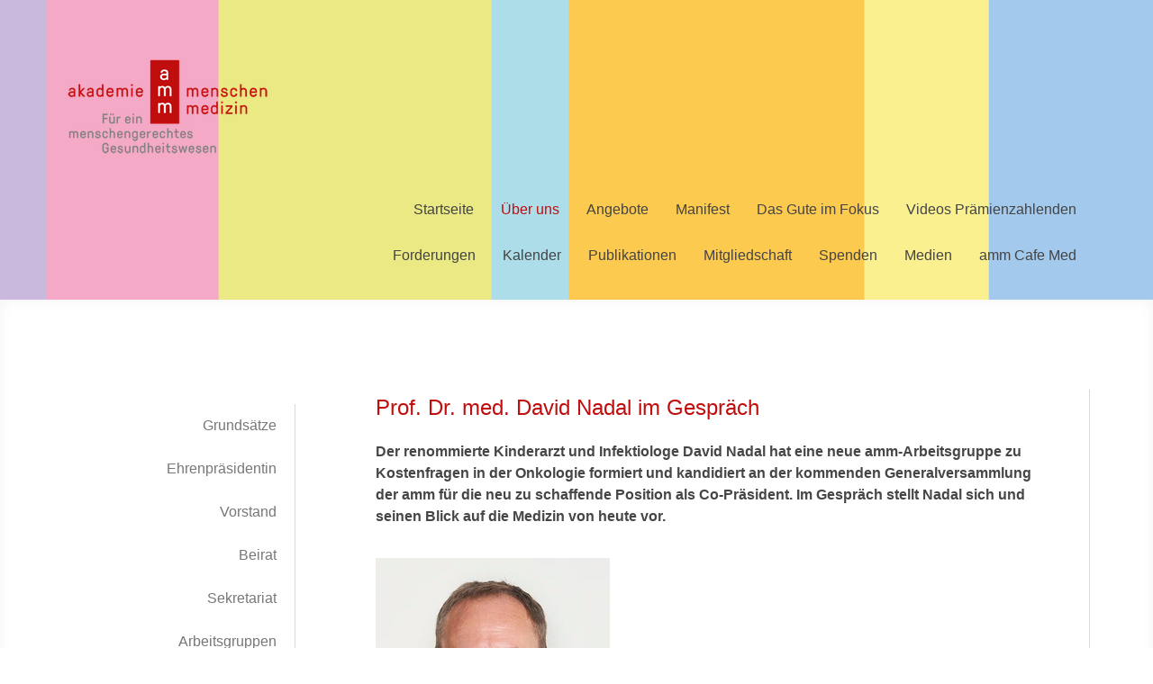

--- FILE ---
content_type: text/html; charset=UTF-8
request_url: https://www.menschenmedizin.ch/akademie/prof-dr-med-david-nadal-im-gespr%C3%A4ch/
body_size: 14528
content:
<!DOCTYPE html>
<html lang="de-DE"><head>
    <meta charset="utf-8"/>
    <link rel="dns-prefetch preconnect" href="https://u.jimcdn.com/" crossorigin="anonymous"/>
<link rel="dns-prefetch preconnect" href="https://assets.jimstatic.com/" crossorigin="anonymous"/>
<link rel="dns-prefetch preconnect" href="https://image.jimcdn.com" crossorigin="anonymous"/>
<link rel="dns-prefetch preconnect" href="https://fonts.jimstatic.com" crossorigin="anonymous"/>
<meta name="viewport" content="width=device-width, initial-scale=1"/>
<meta http-equiv="X-UA-Compatible" content="IE=edge"/>
<meta name="description" content=""/>
<meta name="robots" content="index, follow, archive"/>
<meta property="st:section" content=""/>
<meta name="generator" content="Jimdo Creator"/>
<meta name="twitter:title" content="Prof. Dr. med. David Nadal im Gespräch"/>
<meta name="twitter:description" content="Der renommierte Kinderarzt und Infektiologe David Nadal hat eine neue amm-Arbeitsgruppe zu Kostenfragen in der Onkologie formiert und kandidiert an der kommenden Generalversammlung der amm für die neu zu schaffende Position als Co-Präsident. Im Gespräch stellt Nadal sich und seinen Blick auf die Medizin von heute vor."/>
<meta name="twitter:card" content="summary_large_image"/>
<meta property="og:url" content="http://www.menschenmedizin.ch/akademie/prof-dr-med-david-nadal-im-gespräch/"/>
<meta property="og:title" content="Prof. Dr. med. David Nadal im Gespräch"/>
<meta property="og:description" content="Der renommierte Kinderarzt und Infektiologe David Nadal hat eine neue amm-Arbeitsgruppe zu Kostenfragen in der Onkologie formiert und kandidiert an der kommenden Generalversammlung der amm für die neu zu schaffende Position als Co-Präsident. Im Gespräch stellt Nadal sich und seinen Blick auf die Medizin von heute vor."/>
<meta property="og:type" content="website"/>
<meta property="og:locale" content="de_DE"/>
<meta property="og:site_name" content="Akademie Menschenmedizin"/>
<meta name="twitter:image" content="https://image.jimcdn.com/app/cms/image/transf/none/path/s5d19a775713c3ab8/backgroundarea/i8a5abde4ff8f27a9/version/1670936077/image.png"/>
<meta property="og:image" content="https://image.jimcdn.com/app/cms/image/transf/none/path/s5d19a775713c3ab8/backgroundarea/i8a5abde4ff8f27a9/version/1670936077/image.png"/>
<meta property="og:image:width" content="2000"/>
<meta property="og:image:height" content="1500"/>
<meta property="og:image:secure_url" content="https://image.jimcdn.com/app/cms/image/transf/none/path/s5d19a775713c3ab8/backgroundarea/i8a5abde4ff8f27a9/version/1670936077/image.png"/><title>Prof. Dr. med. David Nadal im Gespräch - Akademie Menschenmedizin</title>
<link rel="shortcut icon" href="https://u.jimcdn.com/cms/o/s5d19a775713c3ab8/img/favicon.png?t=1510220799"/>
    <link rel="alternate" type="application/rss+xml" title="Blog" href="https://www.menschenmedizin.ch/rss/blog"/>    
<link rel="canonical" href="https://www.menschenmedizin.ch/akademie/prof-dr-med-david-nadal-im-gespräch/"/>

        <script src="https://assets.jimstatic.com/ckies.js.7c38a5f4f8d944ade39b.js"></script>

        <script src="https://assets.jimstatic.com/cookieControl.js.b05bf5f4339fa83b8e79.js"></script>
    <script>window.CookieControlSet.setToOff();</script>

    <style>html,body{margin:0}.hidden{display:none}.n{padding:5px}#cc-website-title a {text-decoration: none}.cc-m-image-align-1{text-align:left}.cc-m-image-align-2{text-align:right}.cc-m-image-align-3{text-align:center}</style>

        <link href="https://u.jimcdn.com/cms/o/s5d19a775713c3ab8/layout/dm_86d8799b25ce98e39ce1d74411e958ca/css/layout.css?t=1680532614" rel="stylesheet" type="text/css" id="jimdo_layout_css"/>
<script>     /* <![CDATA[ */     /*!  loadCss [c]2014 @scottjehl, Filament Group, Inc.  Licensed MIT */     window.loadCSS = window.loadCss = function(e,n,t){var r,l=window.document,a=l.createElement("link");if(n)r=n;else{var i=(l.body||l.getElementsByTagName("head")[0]).childNodes;r=i[i.length-1]}var o=l.styleSheets;a.rel="stylesheet",a.href=e,a.media="only x",r.parentNode.insertBefore(a,n?r:r.nextSibling);var d=function(e){for(var n=a.href,t=o.length;t--;)if(o[t].href===n)return e.call(a);setTimeout(function(){d(e)})};return a.onloadcssdefined=d,d(function(){a.media=t||"all"}),a};     window.onloadCSS = function(n,o){n.onload=function(){n.onload=null,o&&o.call(n)},"isApplicationInstalled"in navigator&&"onloadcssdefined"in n&&n.onloadcssdefined(o)}     /* ]]> */ </script>     <script>
// <![CDATA[
onloadCSS(loadCss('https://assets.jimstatic.com/web.css.6fddf67dea5bc0abc1df4597fc8453f8.css') , function() {
    this.id = 'jimdo_web_css';
});
// ]]>
</script>
<link href="https://assets.jimstatic.com/web.css.6fddf67dea5bc0abc1df4597fc8453f8.css" rel="preload" as="style"/>
<noscript>
<link href="https://assets.jimstatic.com/web.css.6fddf67dea5bc0abc1df4597fc8453f8.css" rel="stylesheet"/>
</noscript>
    <script>
    //<![CDATA[
        var jimdoData = {"isTestserver":false,"isLcJimdoCom":false,"isJimdoHelpCenter":false,"isProtectedPage":false,"cstok":"","cacheJsKey":"02cdee597400ae4ce3abc57c75712ea0cc135bce","cacheCssKey":"02cdee597400ae4ce3abc57c75712ea0cc135bce","cdnUrl":"https:\/\/assets.jimstatic.com\/","minUrl":"https:\/\/assets.jimstatic.com\/app\/cdn\/min\/file\/","authUrl":"https:\/\/a.jimdo.com\/","webPath":"https:\/\/www.menschenmedizin.ch\/","appUrl":"https:\/\/a.jimdo.com\/","cmsLanguage":"de_DE","isFreePackage":false,"mobile":false,"isDevkitTemplateUsed":true,"isTemplateResponsive":true,"websiteId":"s5d19a775713c3ab8","pageId":2149469893,"packageId":2,"shop":{"deliveryTimeTexts":{"1":"1 - 3 Tage Lieferzeit","2":"3 - 5 Tage Lieferzeit","3":"5 - 8 Tage Lieferzeit"},"checkoutButtonText":"Zur Kasse","isReady":false,"currencyFormat":{"pattern":"\u00a4 #,##0.00;\u00a4-#,##0.00","convertedPattern":"$ #,##0.00","symbols":{"GROUPING_SEPARATOR":" ","DECIMAL_SEPARATOR":".","CURRENCY_SYMBOL":"CHF"}},"currencyLocale":"de_CH"},"tr":{"gmap":{"searchNotFound":"Die angegebene Adresse konnte nicht gefunden werden.","routeNotFound":"Die Anfahrtsroute konnte nicht berechnet werden. M\u00f6gliche Gr\u00fcnde: Die Startadresse ist zu ungenau oder zu weit von der Zieladresse entfernt."},"shop":{"checkoutSubmit":{"next":"N\u00e4chster Schritt","wait":"Bitte warten"},"paypalError":"Da ist leider etwas schiefgelaufen. Bitte versuche es erneut!","cartBar":"Zum Warenkorb","maintenance":"Dieser Shop ist vor\u00fcbergehend leider nicht erreichbar. Bitte probieren Sie es sp\u00e4ter noch einmal.","addToCartOverlay":{"productInsertedText":"Der Artikel wurde dem Warenkorb hinzugef\u00fcgt.","continueShoppingText":"Weiter einkaufen","reloadPageText":"neu laden"},"notReadyText":"Dieser Shop ist noch nicht vollst\u00e4ndig eingerichtet.","numLeftText":"Mehr als {:num} Exemplare dieses Artikels sind z.Z. leider nicht verf\u00fcgbar.","oneLeftText":"Es ist leider nur noch ein Exemplar dieses Artikels verf\u00fcgbar."},"common":{"timeout":"Es ist ein Fehler aufgetreten. Die von dir ausgew\u00e4hlte Aktion wurde abgebrochen. Bitte versuche es in ein paar Minuten erneut."},"form":{"badRequest":"Es ist ein Fehler aufgetreten: Die Eingaben konnten leider nicht \u00fcbermittelt werden. Bitte versuche es sp\u00e4ter noch einmal!"}},"jQuery":"jimdoGen002","isJimdoMobileApp":false,"bgConfig":{"id":66638693,"type":"picture","options":{"fixed":true},"images":[{"id":8409688893,"url":"https:\/\/image.jimcdn.com\/app\/cms\/image\/transf\/none\/path\/s5d19a775713c3ab8\/backgroundarea\/i8a5abde4ff8f27a9\/version\/1670936077\/image.png","altText":""}]},"bgFullscreen":false,"responsiveBreakpointLandscape":767,"responsiveBreakpointPortrait":480,"copyableHeadlineLinks":false,"tocGeneration":false,"googlemapsConsoleKey":false,"loggingForAnalytics":false,"loggingForPredefinedPages":false,"isFacebookPixelIdEnabled":false,"userAccountId":"dc4a547d-0497-46f2-89c7-05970d98d2a7"};
    // ]]>
</script>

     <script> (function(window) { 'use strict'; var regBuff = window.__regModuleBuffer = []; var regModuleBuffer = function() { var args = [].slice.call(arguments); regBuff.push(args); }; if (!window.regModule) { window.regModule = regModuleBuffer; } })(window); </script>
    <script src="https://assets.jimstatic.com/web.js.24f3cfbc36a645673411.js" async="true"></script>
    <script src="https://assets.jimstatic.com/at.js.62588d64be2115a866ce.js"></script>
<link href="//cdn-images.mailchimp.com/embedcode/classic-10_7.css" rel="stylesheet" type="text/css"/>

<style type="text/css">
/*<![CDATA[*/
        #mc_embed_signup{background:#fff; clear:left; font:14px Helvetica,Arial,sans-serif; }
        /* Add your own MailChimp form style overrides in your site stylesheet or in this style block.
           We recommend moving this block and the preceding CSS link to the HEAD of your HTML file. */
/*]]>*/
</style>


<script async="async" src="https://www.googletagmanager.com/gtag/js?id=G-FNB0D9X65W"></script>

<script type="text/javascript">
//<![CDATA[
  window.dataLayer = window.dataLayer || [];
  function gtag(){dataLayer.push(arguments);}
  gtag('js', new Date());

  gtag('config', 'G-FNB0D9X65W');
//]]>
</script>

<script async="async" src="https://www.googletagmanager.com/gtag/js?id=G-FNB0D9X65W"></script>

<script type="text/javascript">
//<![CDATA[
  window.dataLayer = window.dataLayer || [];
  function gtag(){dataLayer.push(arguments);}
  gtag('js', new Date());

  gtag('config', 'G-FNB0D9X65W');
//]]>
</script>
    
</head>

<body class="body cc-page j-m-gallery-styles j-m-video-styles j-m-hr-styles j-m-header-styles j-m-text-styles j-m-emotionheader-styles j-m-htmlCode-styles j-m-rss-styles j-m-form-styles j-m-table-styles j-m-textWithImage-styles j-m-downloadDocument-styles j-m-imageSubtitle-styles j-m-flickr-styles j-m-googlemaps-styles j-m-blogSelection-styles j-m-comment-styles-disabled j-m-jimdo-styles j-m-profile-styles j-m-guestbook-styles j-m-promotion-styles j-m-twitter-styles j-m-hgrid-styles j-m-shoppingcart-styles j-m-catalog-styles j-m-product-styles-disabled j-m-facebook-styles j-m-sharebuttons-styles j-m-formnew-styles-disabled j-m-callToAction-styles j-m-turbo-styles j-m-spacing-styles j-m-googleplus-styles j-m-dummy-styles j-m-search-styles j-m-booking-styles j-m-socialprofiles-styles j-footer-styles cc-pagemode-default cc-content-parent" id="page-2149469893">

<div id="cc-inner" class="cc-content-parent">
    <!-- _main.sass -->

    <!-- background-area -->
    <div class="jtpl-background-area" data-features="fullsize" background-area="fullscreen" background-area-default=""></div>
    <!-- END background-area -->

    <input type="checkbox" id="jtpl-navigation__checkbox" class="jtpl-navigation__checkbox"/><div class="jtpl-main layout-alignment cc-content-parent">

      <!-- _mobile-navigation.sass -->
      <div class="jtpl-mobile-button">
        <div class="jtpl-mobile-button__inner navigation-colors">
            <label for="jtpl-navigation__checkbox" class="jtpl-navigation__label navigation-colors__menu-icon">
                <span class="jtpl-navigation__icon navigation-colors__menu-icon"></span>
            </label>
        </div>
      </div>
      <div class="jtpl-mobile-navigation navigation-colors">
        <div data-container="navigation"><div class="j-nav-variant-nested"><ul class="cc-nav-level-0 j-nav-level-0"><li id="cc-nav-view-1741561793" class="jmd-nav__list-item-0"><a href="/" data-link-title="Startseite">Startseite</a></li><li id="cc-nav-view-1741562293" class="jmd-nav__list-item-0 j-nav-has-children cc-nav-parent j-nav-parent jmd-nav__item--parent"><a href="/akademie/" data-link-title="Über uns">Über uns</a><span data-navi-toggle="cc-nav-view-1741562293" class="jmd-nav__toggle-button"></span><ul class="cc-nav-level-1 j-nav-level-1"><li id="cc-nav-view-1741562393" class="jmd-nav__list-item-1"><a href="/akademie/anliegen/" data-link-title="Grundsätze">Grundsätze</a></li><li id="cc-nav-view-2235519793" class="jmd-nav__list-item-1"><a href="/akademie/ehrenpräsidentin/" data-link-title="Ehrenpräsidentin">Ehrenpräsidentin</a></li><li id="cc-nav-view-1421061993" class="jmd-nav__list-item-1"><a href="/akademie/vorstand/" data-link-title="Vorstand">Vorstand</a></li><li id="cc-nav-view-1751436093" class="jmd-nav__list-item-1"><a href="/akademie/beirat/" data-link-title="Beirat">Beirat</a></li><li id="cc-nav-view-2148191493" class="jmd-nav__list-item-1"><a href="/akademie/geschäftsstelle/" data-link-title="Sekretariat">Sekretariat</a></li><li id="cc-nav-view-2139900993" class="jmd-nav__list-item-1"><a href="/akademie/arbeitsgruppen/" data-link-title="Arbeitsgruppen">Arbeitsgruppen</a></li><li id="cc-nav-view-1741562593" class="jmd-nav__list-item-1"><a href="/akademie/unterstützen/" data-link-title="Unterstützen">Unterstützen</a></li></ul></li><li id="cc-nav-view-2134437293" class="jmd-nav__list-item-0 j-nav-has-children"><a href="/aktivitäten/" data-link-title="Angebote">Angebote</a><span data-navi-toggle="cc-nav-view-2134437293" class="jmd-nav__toggle-button"></span><ul class="cc-nav-level-1 j-nav-level-1"><li id="cc-nav-view-2148399993" class="jmd-nav__list-item-1 j-nav-has-children"><a href="/aktivitaeten/amm-cafe-med/" data-link-title="amm Café Med">amm Café Med</a><span data-navi-toggle="cc-nav-view-2148399993" class="jmd-nav__toggle-button"></span><ul class="cc-nav-level-2 j-nav-level-2"><li id="cc-nav-view-2197328193" class="jmd-nav__list-item-2"><a href="/aktivitaeten/amm-cafe-med/amm-café-med-alto-adige/" data-link-title="amm Café Med Alto Adige">amm Café Med Alto Adige</a></li><li id="cc-nav-view-2159343593" class="jmd-nav__list-item-2"><a href="/aktivitäten/amm-café-med/amm-café-med-basel/" data-link-title="amm Café Med Basel">amm Café Med Basel</a></li><li id="cc-nav-view-2159343693" class="jmd-nav__list-item-2"><a href="/aktivitäten/amm-café-med/amm-café-med-bern/" data-link-title="amm Café Med Bern">amm Café Med Bern</a></li><li id="cc-nav-view-2188130593" class="jmd-nav__list-item-2"><a href="/aktivitäten/amm-café-med/amm-café-med-chur/" data-link-title="amm Café Med Chur">amm Café Med Chur</a></li><li id="cc-nav-view-2159343793" class="jmd-nav__list-item-2"><a href="/aktivitäten/amm-café-med/amm-café-med-luzern/" data-link-title="amm Café Med Luzern">amm Café Med Luzern</a></li><li id="cc-nav-view-2197330793" class="jmd-nav__list-item-2"><a href="/aktivitaeten/amm-cafe-med/amm-café-med-südtirol/" data-link-title="amm Café Med Südtirol">amm Café Med Südtirol</a></li><li id="cc-nav-view-2172909593" class="jmd-nav__list-item-2"><a href="/aktivitäten/amm-café-med/amm-café-med-st-gallen/" data-link-title="amm Café Med St. Gallen">amm Café Med St. Gallen</a></li><li id="cc-nav-view-2159343893" class="jmd-nav__list-item-2"><a href="/aktivitäten/amm-café-med/amm-café-med-winterthur/" data-link-title="amm Café Med Winterthur">amm Café Med Winterthur</a></li><li id="cc-nav-view-2159343993" class="jmd-nav__list-item-2"><a href="/aktivitäten/amm-café-med/amm-café-med-ticino/" data-link-title="amm Café Med Ticino">amm Café Med Ticino</a></li><li id="cc-nav-view-2192820293" class="jmd-nav__list-item-2"><a href="/aktivitaeten/amm-cafe-med/amm-café-med-zürich/" data-link-title="amm Café Med Zürich">amm Café Med Zürich</a></li><li id="cc-nav-view-2212167693" class="jmd-nav__list-item-2"><a href="http://www.medizincafe-glarus.ch/" data-link-title="Medizincafé Glarus" target="_blank" rel="nofollow">Medizincafé Glarus</a></li><li id="cc-nav-view-1741562693" class="jmd-nav__list-item-2"><a href="/aktivitaeten/amm-cafe-med/prix-benevol/" data-link-title="Prix benevol">Prix benevol</a></li></ul></li><li id="cc-nav-view-2142248493" class="jmd-nav__list-item-1"><a href="/aktivitäten/begleitung-zum-arzttermin/" data-link-title="Begleitung zum Arzttermin">Begleitung zum Arzttermin</a></li><li id="cc-nav-view-2136128093" class="jmd-nav__list-item-1"><a href="/aktivitäten/aktion-provokation/" data-link-title="Aktion Provokation">Aktion Provokation</a></li><li id="cc-nav-view-2134437593" class="jmd-nav__list-item-1"><a href="/aktivitäten/dienstleistungen/" data-link-title="Dienstleistungen">Dienstleistungen</a></li><li id="cc-nav-view-2195185893" class="jmd-nav__list-item-1"><a href="/aktivitäten/interprofessionalität/" data-link-title="Interprofessionalität">Interprofessionalität</a></li></ul></li><li id="cc-nav-view-2213880493" class="jmd-nav__list-item-0 j-nav-has-children"><a href="/manifest/" data-link-title="Manifest">Manifest</a><span data-navi-toggle="cc-nav-view-2213880493" class="jmd-nav__toggle-button"></span><ul class="cc-nav-level-1 j-nav-level-1"><li id="cc-nav-view-2216632693" class="jmd-nav__list-item-1"><a href="/manifest/öffentliche-diskussion-10-9-2024/" data-link-title="Öffentliche Diskussion 10.9.2024">Öffentliche Diskussion 10.9.2024</a></li><li id="cc-nav-view-2230281293" class="jmd-nav__list-item-1"><a href="/manifest/weiterentwicklung-mai-2025/" data-link-title="Weiterentwicklung Mai 2025">Weiterentwicklung Mai 2025</a></li></ul></li><li id="cc-nav-view-2229054293" class="jmd-nav__list-item-0 j-nav-has-children"><a href="/das-gute-im-fokus/" data-link-title="Das Gute im Fokus">Das Gute im Fokus</a><span data-navi-toggle="cc-nav-view-2229054293" class="jmd-nav__toggle-button"></span><ul class="cc-nav-level-1 j-nav-level-1"><li id="cc-nav-view-2232878693" class="jmd-nav__list-item-1"><a href="/das-gute-im-fokus/4-lob-auf-ärztin-und-pflegende/" data-link-title="#4 Lob auf Ärztin und Pflegende">#4 Lob auf Ärztin und Pflegende</a></li><li id="cc-nav-view-2233691593" class="jmd-nav__list-item-1"><a href="/das-gute-im-fokus/3-ausstellung-stapferhaus-lenzburg-1/" data-link-title="#3 Ausstellung Stapferhaus, Lenzburg">#3 Ausstellung Stapferhaus, Lenzburg</a></li><li id="cc-nav-view-2230920593" class="jmd-nav__list-item-1"><a href="/das-gute-im-fokus/2-ich-bin-sooo-dankbar/" data-link-title="#2 Ich bin sooo dankbar">#2 Ich bin sooo dankbar</a></li><li id="cc-nav-view-2230276493" class="jmd-nav__list-item-1"><a href="/das-gute-im-fokus/1-kultur-am-bettrand/" data-link-title="#1 Kultur am Bettrand">#1 Kultur am Bettrand</a></li></ul></li><li id="cc-nav-view-2209548593" class="jmd-nav__list-item-0"><a href="/kampagne-patientenverantwortung/" data-link-title="Videos Prämienzahlenden">Videos Prämienzahlenden</a></li><li id="cc-nav-view-2150620793" class="jmd-nav__list-item-0 j-nav-has-children"><a href="/forderungen/" data-link-title="Forderungen">Forderungen</a><span data-navi-toggle="cc-nav-view-2150620793" class="jmd-nav__toggle-button"></span><ul class="cc-nav-level-1 j-nav-level-1"><li id="cc-nav-view-2231244993" class="jmd-nav__list-item-1"><a href="/forderungen/unabhängige-ombudsstelle-gesundheitswesen-uog/" data-link-title="Unabhängige Ombudsstelle Gesundheitswesen (UOG)">Unabhängige Ombudsstelle Gesundheitswesen (UOG)</a></li></ul></li><li id="cc-nav-view-1420809393" class="jmd-nav__list-item-0"><a href="/kalender/" data-link-title="Kalender">Kalender</a></li><li id="cc-nav-view-1420809593" class="jmd-nav__list-item-0 j-nav-has-children"><a href="/publikationen/" data-link-title="Publikationen">Publikationen</a><span data-navi-toggle="cc-nav-view-1420809593" class="jmd-nav__toggle-button"></span><ul class="cc-nav-level-1 j-nav-level-1"><li id="cc-nav-view-2134438093" class="jmd-nav__list-item-1"><a href="/publikationen/newsletter/" data-link-title="Newsletter">Newsletter</a></li><li id="cc-nav-view-2134896793" class="jmd-nav__list-item-1"><a href="/publikationen/videos/" data-link-title="Videos">Videos</a></li><li id="cc-nav-view-1747568093" class="jmd-nav__list-item-1"><a href="/publikationen/bibliothek/" data-link-title="Bibliothek">Bibliothek</a></li><li id="cc-nav-view-2134437693" class="jmd-nav__list-item-1"><a href="/publikationen/fachbücher/" data-link-title="Fachbücher">Fachbücher</a></li><li id="cc-nav-view-2199608293" class="jmd-nav__list-item-1"><a href="/publikationen/masterarbeiten-studien/" data-link-title="Masterarbeiten/Studien">Masterarbeiten/Studien</a></li></ul></li><li id="cc-nav-view-1421046093" class="jmd-nav__list-item-0"><a href="/mitgliedschaft/" data-link-title="Mitgliedschaft">Mitgliedschaft</a></li><li id="cc-nav-view-2197428793" class="jmd-nav__list-item-0"><a href="/spenden/" data-link-title="Spenden">Spenden</a></li><li id="cc-nav-view-1741563093" class="jmd-nav__list-item-0 j-nav-has-children"><a href="/presse/" data-link-title="Medien">Medien</a><span data-navi-toggle="cc-nav-view-1741563093" class="jmd-nav__toggle-button"></span><ul class="cc-nav-level-1 j-nav-level-1"><li id="cc-nav-view-2134438293" class="jmd-nav__list-item-1"><a href="/presse/aktuell/" data-link-title="Aktuell">Aktuell</a></li><li id="cc-nav-view-2138132193" class="jmd-nav__list-item-1"><a href="/presse/medienmitteilungen/" data-link-title="Medienmitteilungen">Medienmitteilungen</a></li><li id="cc-nav-view-1639362693" class="jmd-nav__list-item-1"><a href="/presse/medienspiegel/" data-link-title="Medienspiegel">Medienspiegel</a></li><li id="cc-nav-view-1741563193" class="jmd-nav__list-item-1"><a href="/presse/downloads/" data-link-title="Downloads">Downloads</a></li></ul></li><li id="cc-nav-view-2147666193" class="jmd-nav__list-item-0"><a href="/amm-cafe-med/" data-link-title="amm Cafe Med">amm Cafe Med</a></li></ul></div></div>
      </div>
      <!-- END _mobile-navigation.sass -->

      <!-- _header.sass -->
      <header class="jtpl-header navigation-colors" background-area="stripe"><div class="jtpl-header__inner">
          <div class="jtpl-header__herounit">
            <div class="jtpl-logo">
              <div id="cc-website-logo" class="cc-single-module-element"><div id="cc-m-9859789293" class="j-module n j-imageSubtitle"><div class="cc-m-image-container"><figure class="cc-imagewrapper cc-m-image-align-1">
<a href="https://www.menschenmedizin.ch/" target="_self"><img srcset="https://image.jimcdn.com/app/cms/image/transf/dimension=223x10000:format=png/path/s5d19a775713c3ab8/image/ie76cbc19641feb14/version/1508410638/image.png 223w, https://image.jimcdn.com/app/cms/image/transf/dimension=320x10000:format=png/path/s5d19a775713c3ab8/image/ie76cbc19641feb14/version/1508410638/image.png 320w, https://image.jimcdn.com/app/cms/image/transf/none/path/s5d19a775713c3ab8/image/ie76cbc19641feb14/version/1508410638/image.png 400w" sizes="(min-width: 223px) 223px, 100vw" id="cc-m-imagesubtitle-image-9859789293" src="https://image.jimcdn.com/app/cms/image/transf/dimension=223x10000:format=png/path/s5d19a775713c3ab8/image/ie76cbc19641feb14/version/1508410638/image.png" alt="Akademie Menschenmedizin" class="" data-src-width="400" data-src-height="190" data-src="https://image.jimcdn.com/app/cms/image/transf/dimension=223x10000:format=png/path/s5d19a775713c3ab8/image/ie76cbc19641feb14/version/1508410638/image.png" data-image-id="6804679893"/></a>    

</figure>
</div>
<div class="cc-clear"></div>
<script id="cc-m-reg-9859789293">// <![CDATA[

    window.regModule("module_imageSubtitle", {"data":{"imageExists":true,"hyperlink":"","hyperlink_target":"","hyperlinkAsString":"","pinterest":"0","id":9859789293,"widthEqualsContent":"0","resizeWidth":"223","resizeHeight":106},"id":9859789293});
// ]]>
</script></div></div>
            </div>
            <div class="jtpl-title">
              
            </div>
          </div>

          <!-- _navigation.sass -->
          <nav class="jtpl-navigation navigation-alignment"><div data-container="navigation"><div class="j-nav-variant-nested"><ul class="cc-nav-level-0 j-nav-level-0"><li id="cc-nav-view-1741561793" class="jmd-nav__list-item-0"><a href="/" data-link-title="Startseite">Startseite</a></li><li id="cc-nav-view-1741562293" class="jmd-nav__list-item-0 j-nav-has-children cc-nav-parent j-nav-parent jmd-nav__item--parent"><a href="/akademie/" data-link-title="Über uns">Über uns</a><span data-navi-toggle="cc-nav-view-1741562293" class="jmd-nav__toggle-button"></span></li><li id="cc-nav-view-2134437293" class="jmd-nav__list-item-0 j-nav-has-children"><a href="/aktivitäten/" data-link-title="Angebote">Angebote</a><span data-navi-toggle="cc-nav-view-2134437293" class="jmd-nav__toggle-button"></span></li><li id="cc-nav-view-2213880493" class="jmd-nav__list-item-0 j-nav-has-children"><a href="/manifest/" data-link-title="Manifest">Manifest</a><span data-navi-toggle="cc-nav-view-2213880493" class="jmd-nav__toggle-button"></span></li><li id="cc-nav-view-2229054293" class="jmd-nav__list-item-0 j-nav-has-children"><a href="/das-gute-im-fokus/" data-link-title="Das Gute im Fokus">Das Gute im Fokus</a><span data-navi-toggle="cc-nav-view-2229054293" class="jmd-nav__toggle-button"></span></li><li id="cc-nav-view-2209548593" class="jmd-nav__list-item-0"><a href="/kampagne-patientenverantwortung/" data-link-title="Videos Prämienzahlenden">Videos Prämienzahlenden</a></li><li id="cc-nav-view-2150620793" class="jmd-nav__list-item-0 j-nav-has-children"><a href="/forderungen/" data-link-title="Forderungen">Forderungen</a><span data-navi-toggle="cc-nav-view-2150620793" class="jmd-nav__toggle-button"></span></li><li id="cc-nav-view-1420809393" class="jmd-nav__list-item-0"><a href="/kalender/" data-link-title="Kalender">Kalender</a></li><li id="cc-nav-view-1420809593" class="jmd-nav__list-item-0 j-nav-has-children"><a href="/publikationen/" data-link-title="Publikationen">Publikationen</a><span data-navi-toggle="cc-nav-view-1420809593" class="jmd-nav__toggle-button"></span></li><li id="cc-nav-view-1421046093" class="jmd-nav__list-item-0"><a href="/mitgliedschaft/" data-link-title="Mitgliedschaft">Mitgliedschaft</a></li><li id="cc-nav-view-2197428793" class="jmd-nav__list-item-0"><a href="/spenden/" data-link-title="Spenden">Spenden</a></li><li id="cc-nav-view-1741563093" class="jmd-nav__list-item-0 j-nav-has-children"><a href="/presse/" data-link-title="Medien">Medien</a><span data-navi-toggle="cc-nav-view-1741563093" class="jmd-nav__toggle-button"></span></li><li id="cc-nav-view-2147666193" class="jmd-nav__list-item-0"><a href="/amm-cafe-med/" data-link-title="amm Cafe Med">amm Cafe Med</a></li></ul></div></div>
          </nav><!-- END _navigation.sass -->
</div>
      </header><!-- END _header.sass --><!-- _section-main.sass --><section class="jtpl-section-main content-options cc-content-parent"><div class="jtpl-section-main__inner cc-content-parent">

          <!-- _navigation.sass -->
          <div class="jtpl-subnavigation subnavigation-colors">
            <div data-container="navigation"><div class="j-nav-variant-nested"><ul class="cc-nav-level-1 j-nav-level-1"><li id="cc-nav-view-1741562393" class="jmd-nav__list-item-1"><a href="/akademie/anliegen/" data-link-title="Grundsätze">Grundsätze</a></li><li id="cc-nav-view-2235519793" class="jmd-nav__list-item-1"><a href="/akademie/ehrenpräsidentin/" data-link-title="Ehrenpräsidentin">Ehrenpräsidentin</a></li><li id="cc-nav-view-1421061993" class="jmd-nav__list-item-1"><a href="/akademie/vorstand/" data-link-title="Vorstand">Vorstand</a></li><li id="cc-nav-view-1751436093" class="jmd-nav__list-item-1"><a href="/akademie/beirat/" data-link-title="Beirat">Beirat</a></li><li id="cc-nav-view-2148191493" class="jmd-nav__list-item-1"><a href="/akademie/geschäftsstelle/" data-link-title="Sekretariat">Sekretariat</a></li><li id="cc-nav-view-2139900993" class="jmd-nav__list-item-1"><a href="/akademie/arbeitsgruppen/" data-link-title="Arbeitsgruppen">Arbeitsgruppen</a></li><li id="cc-nav-view-1741562593" class="jmd-nav__list-item-1"><a href="/akademie/unterstützen/" data-link-title="Unterstützen">Unterstützen</a></li></ul></div></div>
          </div>
          <!-- END _navigation.sass -->

          <div class="jtpl-content cc-content-parent">
            <div id="content_area" data-container="content"><div id="content_start"></div>
        
        <div id="cc-matrix-3066026493"><div id="cc-m-11454438393" class="j-module n j-header "><h1 class="" id="cc-m-header-11454438393">Prof. Dr. med. David Nadal im Gespräch</h1></div><div id="cc-m-11454441693" class="j-module n j-text "><p>
    <strong>Der renommierte Kinderarzt und Infektiologe David Nadal hat eine neue amm-Arbeitsgruppe zu Kostenfragen in der Onkologie formiert und kandidiert an der kommenden Generalversammlung der
    amm für die neu zu schaffende Position als Co-Präsident. Im Gespräch stellt Nadal sich und seinen Blick auf die Medizin von heute vor.</strong>
</p>

<p>
     
</p></div><div id="cc-m-11454438093" class="j-module n j-imageSubtitle "><figure class="cc-imagewrapper cc-m-image-align-1">
<img srcset="https://image.jimcdn.com/app/cms/image/transf/dimension=260x10000:format=jpg/path/s5d19a775713c3ab8/image/i72be0b23d63cace5/version/1566476549/image.jpg 260w, https://image.jimcdn.com/app/cms/image/transf/dimension=320x10000:format=jpg/path/s5d19a775713c3ab8/image/i72be0b23d63cace5/version/1566476549/image.jpg 320w, https://image.jimcdn.com/app/cms/image/transf/none/path/s5d19a775713c3ab8/image/i72be0b23d63cace5/version/1566476549/image.jpg 500w" sizes="(min-width: 260px) 260px, 100vw" id="cc-m-imagesubtitle-image-11454438093" src="https://image.jimcdn.com/app/cms/image/transf/dimension=260x10000:format=jpg/path/s5d19a775713c3ab8/image/i72be0b23d63cace5/version/1566476549/image.jpg" alt="" class="" data-src-width="500" data-src-height="500" data-src="https://image.jimcdn.com/app/cms/image/transf/dimension=260x10000:format=jpg/path/s5d19a775713c3ab8/image/i72be0b23d63cace5/version/1566476549/image.jpg" data-image-id="7994473293"/>    

</figure>

<div class="cc-clear"></div>
<script id="cc-m-reg-11454438093">// <![CDATA[

    window.regModule("module_imageSubtitle", {"data":{"imageExists":true,"hyperlink":"","hyperlink_target":"","hyperlinkAsString":"","pinterest":"0","id":11454438093,"widthEqualsContent":"0","resizeWidth":"260","resizeHeight":260},"id":11454438093});
// ]]>
</script></div><div id="cc-m-11454438793" class="j-module n j-text "><p>
     
</p>

<p>
    <em>Herr Nadal, Sie sind Kinder- und Jugendmediziner. Dieses Fachgebiet ist selten im Gespräch, wenn über Fehlentwicklungen im Gesundheitswesen gesprochen wird. Gibt es spezifische Missstände in
    diesem Bereich?</em>
</p>

<p>
     
</p>

<p>
    Ich würde nicht unbedingt von Missständen sprechen. Aber die Neonatologie, wo wir extreme Frühgeburten am Leben erhalten können, hat in den letzten Jahren enorme Fortschritte gemacht. Die
    Entscheidungen, die dort getroffen werden müssen, gehen an den Kern der Menschenwürde. Ansonsten gebe ich Ihnen recht: Kinder gehen in der Diskussion um Medizin tendenziell etwas unter. Der
    Grund, warum ich mich bei der amm engagiere, liegt aber nicht speziell in meinem Fachgebiet.
</p>

<p>
     
</p>

<p>
    <em>Warum dann?</em>
</p>

<p>
     
</p>

<p>
    Für mich sind zwei Punkte entscheidend, die grosse Herausforderungen mit sich bringen. Zum einen, dass bei der zunehmenden Technisierung der Medizin eine gemeinsame Sprachebene zwischen Arzt und
    Patient als zentrales Element der Behandlung erhalten bleibt. Der Patient wird mit Informationen und Formularen überflutet und braucht Hilfestellungen. Aber auch als Arzt stellt sich die
    Herausforderung: Wie schaffe ich es, immer so à jour zu sein, dass ich alle Behandlungsoptionen verständlich erklären kann? Dass es hier Lücken und Bedürfnisse gibt, zeigt ja nicht zuletzt der
    Erfolg des amm Café Med, an den ich, das muss ich zugeben, in diesem Masse anfangs nicht geglaubt habe.
</p>

<p>
     
</p>

<p>
    <em>Und der zweite Punkt?</em>
</p>

<p>
     
</p>

<p>
    Der betrifft die ganz grundsätzliche Frage: Welche Medizin wollen wir verfolgen? Heute steht in der Forschung die Spitzenmedizin im Fokus, es gibt einen Hang zu teuren Therapien für sehr
    komplizierte Krankheitsbilder, die wenige Menschen betreffen. Ganz viele Menschen haben aber das Bedürfnis nach ganz einfachen Behandlungen, mit altbewährten Antibiotika zum Beispiel, und da gibt
    es zu wenige Studien – weil sich die Forschung nicht lohnt.  So eine Zukunft können wir uns nicht leisten.  Hier braucht es z. B. neue Formen der Zusammenarbeit mit der Industrie.
</p>

<p>
     
</p>

<p>
    <em>Wie könnte diese Zusammenarbeit aussehen?</em>
</p>

<p>
     
</p>

<p>
    Einfach wird es nicht! Ohne die Pharmaindustrie geht es nicht, sie ist ein wichtiger Fortschrittstreiber und dass sie solide abklärt, ob sich ein Medikament voraussichtlich lohnen wird, ist
    legitim, die Entwicklung ist schliesslich teuer. Aber wenn eine Behandlung 250 000 Franken kostet, muss man sich schon bewusst sein, dass man für denselben Preis Tausende Impfungen oder
    Aspirintabletten verschreiben könnte. Das wichtigste ist auch hier eine gemeinsame Sprache von Arzt und Patient. Wenn diese den Rahmen abstecken, muss auch die Industrie mitmachen. Die
    Gesellschaft muss die Stossrichtung vorgeben.
</p>

<p>
     
</p>

<p>
    <em>In welcher Rolle sehen Sie die amm, wenn es darum geht, diese Herausforderungen anzugehen?</em>
</p>

<p>
     
</p>

<p>
    Es kann nicht eine Gruppe alle Problemstellungen in Medizin und Gesundheitswesen bearbeiten und lösen, auch nicht die Akademie Menschenmedizin. Die amm soll Vermittlerin und Organisatorin sein,
    die Fachleute zum Gedankenaustausch zusammenbringt, wie man die Zukunft der Medizin gestaltet. Die Lösung ist nicht einfach – aber Akademie heisst ja auch: etwas lernen. 
</p>

<p>
     
</p>

<p>
    <em>Das tönt bescheiden.</em>
</p>

<p>
     
</p>

<p>
    Aber genau darum geht es. Die Gesellschaft muss die Massstäbe setzen, in welche Richtung im Gesundheitswesen geforscht und investiert werden soll. Sie
</p>

<p>
    darf nicht Spielball der Industrie sein. Wenn wir in fünf oder zehn Jahren über die amm einige solche Massstäbe entwickelt haben, wäre ich fürs erste zufrieden.
</p>

<p>
     
</p>

<p>
    <em>Zum Beispiel in Bezug auf extrem teure Krebsmedikamente? Schon kurz nach Ihrer Zusage, sich im amm-Präsidium zu engagieren, haben Sie eine neue Arbeitsgruppe gegründet, wo es um Kostenfragen
    in der Onkologie geht.</em>
</p>

<p>
     
</p>

<p>
    Die Onkologie in der Pädiatrie hat enorme Fortschritte gemacht: Leukämie zum Beispiel kann heute zu über 80% sehr gut behandelt werden. Neue Krebsmedikamente sind aber sehr teuer. Folgt daraus,
    dass man diese Medikamente nur in entwickelten Ländern einsetzen kann, weil nur diese Gesellschaften sich die Preise leisten können? Wollen wir das? Wollen wir überhaupt, zugespitzt formuliert,
    teure Therapien einsetzen, um ein halbes Jahr länger zu leben, u.U. mit enormen Nebenwirkungen? Hier fehlen gesellschaftliche Vorgaben, wohin es gehen soll. Diese Diskussion, als Beispiel, wollen
    wir aktiv anstossen.
</p>

<p>
     
</p>

<p>
    <em>Das beinhaltet dann auch, dass die Frage, in gewissen Situationen auf eine mögliche lebensverlängernde Behandlung zu verzichten, erlaubt sein muss.</em>
</p>

<p>
     
</p>

<p>
    Absolut. Eine qualitativ hochstehende Medizin heisst nicht, alles medizinisch Mögliche auch zu machen. Das muss Grenzen haben, wie auch die Natur Grenzen hat. Die Natur ist nicht fair, wir können
    ihre Grenzen nivellieren, aber nicht beseitigen. Einige Menschen entwickeln Krebs, andere nicht. Wenn wir behaupten, das ändern zu können, dann machen wir uns etwas vor. In der amm-Charta werden
    die Grenzen des Lebens genauso wie diejenige des medizinisch Machbaren und des ökonomisch Möglichen thematisiert.
</p>

<p class="MsoNormal" style="margin: 0cm 0cm 0.0001pt; color: #222222; line-height: 18.4px; font-size: 12pt; font-family: Cambria;">
     
</p></div><div id="cc-m-11454442493" class="j-module n j-text "><p style="text-align: right;">
    <em>Das Gespräch führte Stephan Bader.</em>
</p>

<p style="text-align: right;">
     
</p></div><div id="cc-m-11454440093" class="j-module n j-header "><h3 class="" id="cc-m-header-11454440093">Über Prof. Dr. med. David Nadal</h3></div><div id="cc-m-11454439793" class="j-module n j-text "><p>
    <em>Prof. Dr. med. David Nadal ist Spezialarzt für Kinder- und Jugendmedizin und für Infektionskrankheiten. Von 1991-2017 leitete er die Abteilung Infektiologie und Spitalhygiene des
    Universitäts-Kinderspitals Zürich und war von 2000 bis zu seiner Emeritierung 2017 ausserordentlicher Professor für pädiatrische Infektionskrankheiten an der Universität Zürich. 2010 gründete er
    das Forschungszentrum für das Kind (FZK) des Universitäts-Kinderspitals Zürich, 2013 SwissPedNet, ein landesweites Netzwerk für pädiatrische klinische Forschung. Seit 2013 ist Nadal
    Einzelmitglied der Schweizerischen Akademie der Medizinischen Wissenschaften (SAMW). </em>
</p>

<p>
     
</p>

<p>
    <em>Im Rahmen der amm engagiert sich David Nadal seit 2017 ehrenamtlich als Experte im unabhängigen und kostenlosen Beratungsbistro «amm Café Med» und rief 2019 eine neue
    amm-Arbeitsgruppe ins Leben, welche die Kostenfrage in der Onkologie problematisiert. Seit November 2019 ist Nadal Co-Präsident der amm.</em>
</p></div></div>
        
        </div>
          </div>
        </div>
      </section><!-- END _section-main.sass --><!-- _section-aside.sass --><aside class="jtpl-section-aside sidebar-options"><div class="jtpl-section-aside__inner">
          <div class="jtpl-sidebar">
            <div data-container="sidebar"><div id="cc-matrix-1731603193"><div id="cc-m-11174923693" class="j-module n j-hgrid ">    <div class="cc-m-hgrid-column" style="width: 31.99%;">
        <div id="cc-matrix-3013576793"><div id="cc-m-11174923893" class="j-module n j-header "><h3 class="" id="cc-m-header-11174923893">Kontakt</h3></div><div id="cc-m-11174925393" class="j-module n j-text "><p>
    Akademie Menschenmedizin
</p>

<p>
    Neugasse 6<br/>
    8005 Zürich<br/>
    <a href="mailto:info@menschenmedizin.ch" title="info@menschenmedizin.ch">info at menschenmedizin.ch</a>
</p></div><div id="cc-m-11436161693" class="j-module n j-callToAction "><div class="j-calltoaction-wrapper j-calltoaction-align-1">
    <a class="j-calltoaction-link j-calltoaction-link-style-3" data-action="button" href="/akademie/geschäftsstelle/" data-title="Ansprechpartner">
        Ansprechpartner    </a>
</div>
</div></div>    </div>
            <div class="cc-m-hgrid-separator" data-display="cms-only"><div></div></div>
        <div class="cc-m-hgrid-column" style="width: 31.99%;">
        <div id="cc-matrix-3013576893"><div id="cc-m-11174925593" class="j-module n j-header "><h3 class="" id="cc-m-header-11174925593">Informieren</h3></div><div id="cc-m-11174926093" class="j-module n j-text "><p>
    Bleiben Sie mit unserem kostenlosen Newsletter informiert.
</p></div><div id="cc-m-11175191093" class="j-module n j-callToAction "><div class="j-calltoaction-wrapper j-calltoaction-align-1">
    <a class="j-calltoaction-link j-calltoaction-link-style-3" data-action="button" href="/publikationen/newsletter/" data-title="Abonnieren">
        Abonnieren    </a>
</div>
</div><div id="cc-m-12440344393" class="j-module n j-header "><h3 class="" id="cc-m-header-12440344393">Unterstützen</h3></div><div id="cc-m-12440344493" class="j-module n j-text "><p>
    Unterstützen Sie die amm mit einer Spende.
</p></div><div id="cc-m-12440344793" class="j-module n j-callToAction "><div class="j-calltoaction-wrapper j-calltoaction-align-1">
    <a class="j-calltoaction-link j-calltoaction-link-style-3" data-action="button" href="/spenden/" data-title="SPENDEN">
        SPENDEN    </a>
</div>
</div></div>    </div>
            <div class="cc-m-hgrid-separator" data-display="cms-only"><div></div></div>
        <div class="cc-m-hgrid-column last" style="width: 31.99%;">
        <div id="cc-matrix-3013577093"><div id="cc-m-11174926493" class="j-module n j-header "><h3 class="" id="cc-m-header-11174926493">Vernetzt!</h3></div><div id="cc-m-11175064093" class="j-module n j-textWithImage "><figure class="cc-imagewrapper cc-m-image-align-1">
<img srcset="https://image.jimcdn.com/app/cms/image/transf/dimension=34x1024:format=png/path/s5d19a775713c3ab8/image/ic61d2f66ef1da89f/version/1643715255/image.png 34w, https://image.jimcdn.com/app/cms/image/transf/dimension=68x1024:format=png/path/s5d19a775713c3ab8/image/ic61d2f66ef1da89f/version/1643715255/image.png 68w" sizes="(min-width: 34px) 34px, 100vw" id="cc-m-textwithimage-image-11175064093" src="https://image.jimcdn.com/app/cms/image/transf/dimension=34x1024:format=png/path/s5d19a775713c3ab8/image/ic61d2f66ef1da89f/version/1643715255/image.png" alt="" class="" data-src-width="128" data-src-height="128" data-src="https://image.jimcdn.com/app/cms/image/transf/dimension=34x1024:format=png/path/s5d19a775713c3ab8/image/ic61d2f66ef1da89f/version/1643715255/image.png" data-image-id="7705886793"/>    

</figure>
<div>
    <div id="cc-m-textwithimage-11175064093" data-name="text" data-action="text" class="cc-m-textwithimage-inline-rte">
        <p>
    <a href="/links/" title="Links" class="">Links zu Partnern, Organisationen und engagierten Persönlichkeiten</a>
</p>    </div>
</div>

<div class="cc-clear"></div>
<script id="cc-m-reg-11175064093">// <![CDATA[

    window.regModule("module_textWithImage", {"data":{"imageExists":true,"hyperlink":"","hyperlink_target":"","hyperlinkAsString":"","pinterest":"0","id":11175064093,"widthEqualsContent":"0","resizeWidth":"34","resizeHeight":34},"id":11175064093});
// ]]>
</script></div><div id="cc-m-11174926693" class="j-module n j-textWithImage "><figure class="cc-imagewrapper cc-m-image-align-1">
<img srcset="https://image.jimcdn.com/app/cms/image/transf/dimension=34x1024:format=png/path/s5d19a775713c3ab8/image/id351d1f1b08630b3/version/1508411109/image.png 34w, https://image.jimcdn.com/app/cms/image/transf/dimension=68x1024:format=png/path/s5d19a775713c3ab8/image/id351d1f1b08630b3/version/1508411109/image.png 68w" sizes="(min-width: 34px) 34px, 100vw" id="cc-m-textwithimage-image-11174926693" src="https://image.jimcdn.com/app/cms/image/transf/dimension=34x1024:format=png/path/s5d19a775713c3ab8/image/id351d1f1b08630b3/version/1508411109/image.png" alt="" class="" data-src-width="128" data-src-height="128" data-src="https://image.jimcdn.com/app/cms/image/transf/dimension=34x1024:format=png/path/s5d19a775713c3ab8/image/id351d1f1b08630b3/version/1508411109/image.png" data-image-id="7705799493"/>    

</figure>
<div>
    <div id="cc-m-textwithimage-11174926693" data-name="text" data-action="text" class="cc-m-textwithimage-inline-rte">
        <p>
    <a href="https://www.facebook.com/menschenmedizin/" target="_blank" title="https://www.facebook.com/menschenmedizin/">Facebook-Seite</a>
</p>    </div>
</div>

<div class="cc-clear"></div>
<script id="cc-m-reg-11174926693">// <![CDATA[

    window.regModule("module_textWithImage", {"data":{"imageExists":true,"hyperlink":"","hyperlink_target":"","hyperlinkAsString":"","pinterest":"0","id":11174926693,"widthEqualsContent":"0","resizeWidth":"34","resizeHeight":34},"id":11174926693});
// ]]>
</script></div><div id="cc-m-11175063893" class="j-module n j-textWithImage "><figure class="cc-imagewrapper cc-m-image-align-1">
<img srcset="https://image.jimcdn.com/app/cms/image/transf/dimension=34x1024:format=png/path/s5d19a775713c3ab8/image/i15d34238cfee97b8/version/1508420562/image.png 34w, https://image.jimcdn.com/app/cms/image/transf/dimension=68x1024:format=png/path/s5d19a775713c3ab8/image/i15d34238cfee97b8/version/1508420562/image.png 68w" sizes="(min-width: 34px) 34px, 100vw" id="cc-m-textwithimage-image-11175063893" src="https://image.jimcdn.com/app/cms/image/transf/dimension=34x1024:format=png/path/s5d19a775713c3ab8/image/i15d34238cfee97b8/version/1508420562/image.png" alt="" class="" data-src-width="128" data-src-height="128" data-src="https://image.jimcdn.com/app/cms/image/transf/dimension=34x1024:format=png/path/s5d19a775713c3ab8/image/i15d34238cfee97b8/version/1508420562/image.png" data-image-id="7705885993"/>    

</figure>
<div>
    <div id="cc-m-textwithimage-11175063893" data-name="text" data-action="text" class="cc-m-textwithimage-inline-rte">
        <p>
    <a href="https://www.youtube.com/channel/UCwSEdiT5NvFLPsSpvth1c5A" target="_blank" title="https://www.youtube.com/channel/UCwSEdiT5NvFLPsSpvth1c5A">Youtube-Kanal</a>
</p>    </div>
</div>

<div class="cc-clear"></div>
<script id="cc-m-reg-11175063893">// <![CDATA[

    window.regModule("module_textWithImage", {"data":{"imageExists":true,"hyperlink":"","hyperlink_target":"","hyperlinkAsString":"","pinterest":"0","id":11175063893,"widthEqualsContent":"0","resizeWidth":"34","resizeHeight":34},"id":11175063893});
// ]]>
</script></div><div id="cc-m-11527060893" class="j-module n j-textWithImage "><figure class="cc-imagewrapper cc-m-image-align-1">
<img srcset="https://image.jimcdn.com/app/cms/image/transf/none/path/s5d19a775713c3ab8/image/iac38a15b028beed5/version/1762435689/image.png 35w" sizes="(min-width: 35px) 35px, 100vw" id="cc-m-textwithimage-image-11527060893" src="https://image.jimcdn.com/app/cms/image/transf/none/path/s5d19a775713c3ab8/image/iac38a15b028beed5/version/1762435689/image.png" alt="" class="" data-src-width="35" data-src-height="34" data-src="https://image.jimcdn.com/app/cms/image/transf/none/path/s5d19a775713c3ab8/image/iac38a15b028beed5/version/1762435689/image.png" data-image-id="8066534093"/>    

</figure>
<div>
    <div id="cc-m-textwithimage-11527060893" data-name="text" data-action="text" class="cc-m-textwithimage-inline-rte">
        <p>
    <a href="https://www.linkedin.com/company/26481749" target="_blank" title="https://www.linkedin.com/company/26481749"><br/>
    LinkedIn-Seite</a>
</p>

<p>
     
</p>    </div>
</div>

<div class="cc-clear"></div>
<script id="cc-m-reg-11527060893">// <![CDATA[

    window.regModule("module_textWithImage", {"data":{"imageExists":true,"hyperlink":"","hyperlink_target":"","hyperlinkAsString":"","pinterest":"0","id":11527060893,"widthEqualsContent":"0","resizeWidth":35,"resizeHeight":34},"id":11527060893});
// ]]>
</script></div><div id="cc-m-9923714393" class="j-module n j-text "><p>
    Konzept by <a title="www.abcwerk.ch" target="_blank" href="http://www.abcwerk.ch">Karin Keller – abcwerk</a>
</p></div></div>    </div>
    
<div class="cc-m-hgrid-overlay" data-display="cms-only"></div>

<br class="cc-clear"/>

</div><div id="cc-m-11175193393" class="j-module n j-hr ">    <hr/>
</div><div id="cc-m-8654308793" class="j-module n j-hgrid ">    <div class="cc-m-hgrid-column" style="width: 31.36%;">
        <div id="cc-matrix-2187578493"><div id="cc-m-8616018393" class="j-module n j-text "><p>
    Diese Website weiterempfehlen:
</p></div></div>    </div>
            <div class="cc-m-hgrid-separator" data-display="cms-only"><div></div></div>
        <div class="cc-m-hgrid-column" style="width: 31.11%;">
        <div id="cc-matrix-2187578593"><div id="cc-m-8616018693" class="j-module n j-sharebuttons ">
<div class="cc-sharebuttons-element cc-sharebuttons-size-32 cc-sharebuttons-style-black cc-sharebuttons-design-square cc-sharebuttons-align-left">


    <a class="cc-sharebuttons-facebook" href="http://www.facebook.com/sharer.php?u=https://www.menschenmedizin.ch/akademie/prof-dr-med-david-nadal-im-gespr%C3%A4ch/&amp;t=Prof.%20Dr.%20med.%20David%20Nadal%20im%20Gespr%C3%A4ch" title="Facebook" target="_blank"></a><a class="cc-sharebuttons-mail" href="mailto:?subject=Prof.%20Dr.%20med.%20David%20Nadal%20im%20Gespr%C3%A4ch&amp;body=https://www.menschenmedizin.ch/akademie/prof-dr-med-david-nadal-im-gespr%C3%A4ch/" title="E-Mail" target=""></a><a class="cc-sharebuttons-linkedin" href="http://www.linkedin.com/shareArticle?mini=true&amp;url=https://www.menschenmedizin.ch/akademie/prof-dr-med-david-nadal-im-gespr%C3%A4ch/&amp;title=Prof.%20Dr.%20med.%20David%20Nadal%20im%20Gespr%C3%A4ch" title="LinkedIn" target="_blank"></a><a class="cc-sharebuttons-xing" href="https://www.xing.com/social_plugins/share/new?url=https://www.menschenmedizin.ch/akademie/prof-dr-med-david-nadal-im-gespr%C3%A4ch/" title="Xing" target="_blank"></a><a class="cc-sharebuttons-tumblr" href="http://www.tumblr.com/share?v=3&amp;u=https://www.menschenmedizin.ch/akademie/prof-dr-med-david-nadal-im-gespr%C3%A4ch/&amp;t=Prof.%20Dr.%20med.%20David%20Nadal%20im%20Gespr%C3%A4ch" title="Tumblr" target="_blank"></a><a class="cc-sharebuttons-reddit" href="http://reddit.com/submit?url=https://www.menschenmedizin.ch/akademie/prof-dr-med-david-nadal-im-gespr%C3%A4ch/&amp;title=Prof.%20Dr.%20med.%20David%20Nadal%20im%20Gespr%C3%A4ch" title="Reddit" target="_blank"></a>

</div>
</div></div>    </div>
            <div class="cc-m-hgrid-separator" data-display="cms-only"><div></div></div>
        <div class="cc-m-hgrid-column last" style="width: 33.49%;">
        <div id="cc-matrix-2634538193"></div>    </div>
    
<div class="cc-m-hgrid-overlay" data-display="cms-only"></div>

<br class="cc-clear"/>

</div></div></div>
          </div>
        </div>
      </aside><!-- END _section-aside.sass --><!-- _footer.sass --><footer class="jtpl-footer footer-options"><div class="jtpl-footer__container">
          <div class="jtpl-footer__inner">
            <div id="contentfooter" data-container="footer">

    
    <div class="j-meta-links">
        <a href="/about/">Impressum</a> | <a href="//www.menschenmedizin.ch/j/privacy">Datenschutz</a> | <a href="/sitemap/">Sitemap</a>    </div>

    <div class="j-admin-links">
            
    <span class="loggedout">
        <a rel="nofollow" id="login" href="/login">Anmelden</a>
    </span>

<span class="loggedin">
    <a rel="nofollow" id="logout" target="_top" href="https://cms.e.jimdo.com/app/cms/logout.php">
        Abmelden    </a>
    |
    <a rel="nofollow" id="edit" target="_top" href="https://a.jimdo.com/app/auth/signin/jumpcms/?page=2149469893">Bearbeiten</a>
</span>
        </div>

    
</div>

          </div>
        </div>
      </footer><!-- END _footer.sass --><!-- _cart.sass --><div class="jtpl-cart">
        
      </div>
      <!-- END _cart.sass -->

    </div>
    <!-- END _main.sass -->

  </div>
    <ul class="cc-FloatingButtonBarContainer cc-FloatingButtonBarContainer-right hidden">

                    <!-- scroll to top button -->
            <li class="cc-FloatingButtonBarContainer-button-scroll">
                <a href="javascript:void(0);" title="Nach oben scrollen">
                    <span>Nach oben scrollen</span>
                </a>
            </li>
            <script>// <![CDATA[

    window.regModule("common_scrolltotop", []);
// ]]>
</script>    </ul>
    <script type="text/javascript">
//<![CDATA[
var _gaq = [];

_gaq.push(['_gat._anonymizeIp']);

if (window.CookieControl.isCookieAllowed("ga")) {
    _gaq.push(['a._setAccount', 'UA-238785570-1'],
        ['a._trackPageview']
        );

    (function() {
        var ga = document.createElement('script');
        ga.type = 'text/javascript';
        ga.async = true;
        ga.src = 'https://www.google-analytics.com/ga.js';

        var s = document.getElementsByTagName('script')[0];
        s.parentNode.insertBefore(ga, s);
    })();
}
addAutomatedTracking('creator.website', track_anon);
//]]>
</script>
    
<div id="loginbox" class="hidden">

    <div id="loginbox-header">

    <a class="cc-close" title="Dieses Element zuklappen" href="#">zuklappen</a>

    <div class="c"></div>

</div>

<div id="loginbox-content">

        <div id="resendpw"></div>

        <div id="loginboxOuter"></div>
    </div>
</div>
<div id="loginbox-darklayer" class="hidden"></div>
<script>// <![CDATA[

    window.regModule("web_login", {"url":"https:\/\/www.menschenmedizin.ch\/","pageId":2149469893});
// ]]>
</script>




</body>
</html>


--- FILE ---
content_type: text/css; charset=UTF-8
request_url: https://u.jimcdn.com/cms/o/s5d19a775713c3ab8/layout/dm_86d8799b25ce98e39ce1d74411e958ca/css/layout.css?t=1680532614
body_size: 8333
content:
@import url(https://fonts.jimstatic.com/css?family=Arvo:400,700|PT+Sans:400,700);@import url(https://fonts.jimstatic.com/css?family=Arvo:400,700|PT+Sans:400,700);@import url("https://fonts.jimstatic.com/css?family=Arvo%3Aregular%7CArvo%3Aregular%7CArvo%3Aregular%7CArvo%3Aregular&subset=latin");fieldset,figure,p{margin:0}.datetime,.postmeta{font-style:italic}.jtpl-mobile-button__inner .jtpl-navigation__icon,.jtpl-mobile-button__inner .jtpl-navigation__icon:after,.jtpl-mobile-button__inner .jtpl-navigation__icon:before,.jtpl-navigation__checkbox:checked+.jtpl-main .jtpl-navigation__icon,.jtpl-navigation__checkbox:checked+.jtpl-main .jtpl-navigation__icon:after,.jtpl-navigation__checkbox:checked+.jtpl-main .jtpl-navigation__icon:before{border-radius:1000px;border-top-style:solid;display:block}.j-module a img,.j-static-page a img,.jtpl-footer a img,a:link img,a:visited img,fieldset{border:0}.jtpl-mobile-button__inner .jtpl-navigation__icon:after,.jtpl-mobile-button__inner .jtpl-navigation__icon:before,.jtpl-navigation__checkbox:checked+.jtpl-main .jtpl-navigation__icon:after,.jtpl-navigation__checkbox:checked+.jtpl-main .jtpl-navigation__icon:before{content:'';position:absolute;width:100%}.jtpl-navigation__checkbox:checked+.jtpl-main .jtpl-navigation__icon:after,.jtpl-navigation__checkbox:checked+.jtpl-main .jtpl-navigation__icon:before{-ms-transform-origin:center center;transform-origin:center center}.jtpl-mobile-navigation .jmd-nav__toggle-button:after,.jtpl-mobile-navigation .jmd-nav__toggle-button:before{clear:both;display:table}fieldset{padding:0}html{font-size:62.5%;-webkit-text-size-adjust:100%;-ms-text-size-adjust:100%}.j-module,.j-static-page{word-wrap:break-word}@media (max-width:767px){.j-module .j-website-title-content,.j-module h1,.j-static-page .j-website-title-content,.j-static-page
h1{font-size:30px!important}.j-module h2,.j-static-page
h2{font-size:26px!important}.j-module .j-rss .rssFeedTitle,.j-module h3,.j-rss .j-module .rssFeedTitle,.j-rss .j-static-page .rssFeedTitle,.j-static-page .j-rss .rssFeedTitle,.j-static-page
h3{font-size:22px!important}.j-module .cc-shop-product-desc h4,.j-static-page .cc-shop-product-desc
h4{font-size:19px!important}}.jtpl-main{font-family:"PT Sans",sans-serif;font-size:16px;line-height:1.5;color:#464646}.j-module .j-rss .rssFeedTitle,.j-module h1,.j-module h2,.j-module h3,.j-module h4,.j-rss .j-module .rssFeedTitle,.j-rss .j-static-page .rssFeedTitle,.j-static-page .j-rss .rssFeedTitle,.j-static-page h1,.j-static-page h2,.j-static-page h3,.j-static-page
h4{font-family:Arvo,sans-serif;text-transform:uppercase;margin:0
0 12px}.j-module h1,.j-static-page
h1{font-size:38px;font-size:3.8rem;line-height:1.05;font-weight:700}.j-module h2,.j-static-page
h2{font-size:28px;font-size:2.8rem;line-height:1.25;font-weight:700}.j-module .j-rss .rssFeedTitle,.j-module h3,.j-rss .j-module .rssFeedTitle,.j-rss .j-static-page .rssFeedTitle,.j-static-page .j-rss .rssFeedTitle,.j-static-page
h3{font-size:21px;font-size:2.1rem;line-height:1.25;font-weight:700}.j-rss .jtpl-section-aside .rssFeedTitle,.jtpl-section-aside .j-rss .rssFeedTitle,.jtpl-section-aside h1,.jtpl-section-aside h2,.jtpl-section-aside h3,.jtpl-section-aside
h4{color:#f6f6f6}.jtpl-section-aside
h1{font-size:28px;font-size:2.8rem;line-height:1.25}.jtpl-section-aside
h2{font-size:21px;font-size:2.1rem;line-height:1.25}.j-rss .jtpl-section-aside .rssFeedTitle,.jtpl-section-aside .j-rss .rssFeedTitle,.jtpl-section-aside
h3{font-size:16px;font-size:1.6rem;line-height:1.5}.j-module a,.j-static-page a,.jtpl-footer
a{transition:color .2s ease-out;text-decoration:none;color:#c52323}.j-module a:active,.j-module a:focus,.j-module a:hover,.j-static-page a:active,.j-static-page a:focus,.j-static-page a:hover,.jtpl-footer a:active,.jtpl-footer a:focus,.jtpl-footer a:hover{color:#e80000;text-decoration:underline}.j-module textarea,.j-static-page textarea,.jtpl-footer
textarea{overflow:auto;padding-left:3px;vertical-align:top;width:100%;box-sizing:border-box}.jtpl-footer,.jtpl-header,.jtpl-section-aside,.jtpl-section-main{box-sizing:border-box;padding:25px
12px}.jtpl-footer__container,.jtpl-header__inner,.jtpl-section-aside__inner,.jtpl-section-main__inner{width:100%;max-width:740px;margin:0
auto}.jtpl-content,.jtpl-footer__inner,.jtpl-sidebar{box-sizing:border-box}@media (min-width:960px){.jtpl-footer__container,.jtpl-header__inner,.jtpl-section-aside__inner,.jtpl-section-main__inner{max-width:1140px}.jtpl-content,.jtpl-footer__inner,.jtpl-sidebar{width:70%;float:right}}.blogreadmore:link,.blogreadmore:visited,.cc-pagemode-overlay input[type=submit].submitUser,.comment:link,.comment:visited,.j-callToAction .j-calltoaction-link-style-1,.j-callToAction .j-calltoaction-link-style-2,.j-checkout__button,.j-comment input[type=submit],.j-downloadDocument .cc-m-download-link,.j-formnew input[type=submit],.j-googlemaps .cc-map-route-submit button,.j-module input[type=reset],.j-module input[type=submit],.j-product .cc-shop-addtocard,.j-rss br+a[target="_blank"],.j-static-page input[type=reset],.j-static-page input[type=submit],.jtpl-footer input[type=reset],.jtpl-footer input[type=submit],.skiptoform a:link,.skiptoform a:visited{transition:all .2s ease-out;background-color:#3d3d3d;border-radius:3px;border:1px
solid #3d3d3d;color:#fff;cursor:pointer;display:inline-block;font-family:inherit;letter-spacing:.025em;margin:1em
0;padding:.6em 1em;text-align:center;text-decoration:none;text-transform:uppercase;font-size:16px;font-size:1.6rem;line-height:1.5}.blogreadmore:link,.blogreadmore:visited,.cc-pagemode-overlay input[type=submit].submitUser:link,.cc-pagemode-overlay input[type=submit].submitUser:visited,.comment:link,.comment:visited,.j-callToAction .j-calltoaction-link-style-1:link,.j-callToAction .j-calltoaction-link-style-1:visited,.j-callToAction .j-calltoaction-link-style-2:link,.j-callToAction .j-calltoaction-link-style-2:visited,.j-checkout__button:link,.j-checkout__button:visited,.j-comment input[type=submit]:link,.j-comment input[type=submit]:visited,.j-downloadDocument .cc-m-download-link:link,.j-downloadDocument .cc-m-download-link:visited,.j-formnew input[type=submit]:link,.j-formnew input[type=submit]:visited,.j-googlemaps .cc-map-route-submit button:link,.j-googlemaps .cc-map-route-submit button:visited,.j-module input[type=reset]:link,.j-module input[type=reset]:visited,.j-module input[type=submit]:link,.j-module input[type=submit]:visited,.j-product .cc-shop-addtocard:link,.j-product .cc-shop-addtocard:visited,.j-rss br+a[target="_blank"]:link,.j-rss br+a[target="_blank"]:visited,.j-static-page input[type=reset]:link,.j-static-page input[type=reset]:visited,.j-static-page input[type=submit]:link,.j-static-page input[type=submit]:visited,.jtpl-footer input[type=reset]:link,.jtpl-footer input[type=reset]:visited,.jtpl-footer input[type=submit]:link,.jtpl-footer input[type=submit]:visited,.skiptoform a:link,.skiptoform a:visited{background-color:#3d3d3d;border:1px
solid #3d3d3d;color:#fff;text-decoration:none}.blogreadmore:active:link,.blogreadmore:active:visited,.blogreadmore:focus:link,.blogreadmore:focus:visited,.blogreadmore:hover:link,.blogreadmore:hover:visited,.cc-pagemode-overlay input[type=submit].submitUser:active,.cc-pagemode-overlay input[type=submit].submitUser:focus,.cc-pagemode-overlay input[type=submit].submitUser:hover,.comment:active:link,.comment:active:visited,.comment:focus:link,.comment:focus:visited,.comment:hover:link,.comment:hover:visited,.j-callToAction .j-calltoaction-link-style-1:active,.j-callToAction .j-calltoaction-link-style-1:focus,.j-callToAction .j-calltoaction-link-style-1:hover,.j-callToAction .j-calltoaction-link-style-2:active,.j-callToAction .j-calltoaction-link-style-2:focus,.j-callToAction .j-calltoaction-link-style-2:hover,.j-checkout__button:active,.j-checkout__button:focus,.j-checkout__button:hover,.j-comment input[type=submit]:active,.j-comment input[type=submit]:focus,.j-comment input[type=submit]:hover,.j-downloadDocument .cc-m-download-link:active,.j-downloadDocument .cc-m-download-link:focus,.j-downloadDocument .cc-m-download-link:hover,.j-formnew input[type=submit]:active,.j-formnew input[type=submit]:focus,.j-formnew input[type=submit]:hover,.j-googlemaps .cc-map-route-submit button:active,.j-googlemaps .cc-map-route-submit button:focus,.j-googlemaps .cc-map-route-submit button:hover,.j-module input[type=reset]:active,.j-module input[type=reset]:focus,.j-module input[type=reset]:hover,.j-module input[type=submit]:active,.j-module input[type=submit]:focus,.j-module input[type=submit]:hover,.j-product .cc-shop-addtocard:active,.j-product .cc-shop-addtocard:focus,.j-product .cc-shop-addtocard:hover,.j-rss br+a[target="_blank"]:active,.j-rss br+a[target="_blank"]:focus,.j-rss br+a[target="_blank"]:hover,.j-static-page input[type=reset]:active,.j-static-page input[type=reset]:focus,.j-static-page input[type=reset]:hover,.j-static-page input[type=submit]:active,.j-static-page input[type=submit]:focus,.j-static-page input[type=submit]:hover,.jtpl-footer input[type=reset]:active,.jtpl-footer input[type=reset]:focus,.jtpl-footer input[type=reset]:hover,.jtpl-footer input[type=submit]:active,.jtpl-footer input[type=submit]:focus,.jtpl-footer input[type=submit]:hover,.skiptoform a:active:link,.skiptoform a:active:visited,.skiptoform a:focus:link,.skiptoform a:focus:visited,.skiptoform a:hover:link,.skiptoform a:hover:visited{background-color:#232323;border-color:#232323;color:#fff;text-decoration:none}.j-product .cc-shop-addtocard{background-color:#c52323;border-color:#c52323}.j-product .cc-shop-addtocard:active,.j-product .cc-shop-addtocard:focus,.j-product .cc-shop-addtocard:hover{background-color:#e80000;border-color:#e80000}.cc-pagemode-overlay #password,.j-checkout__input-field,.j-comment input[type=text],.j-comment input[type=date],.j-comment textarea,.j-formnew .cc-m-form-view-captcha input[type=text],.j-formnew .cc-m-form-view-captcha input[type=date],.j-formnew .cc-m-form-view-captcha input[type=email],.j-formnew .cc-m-form-view-captcha textarea,.j-formnew .cc-m-form-view-sortable input[type=text],.j-formnew .cc-m-form-view-sortable input[type=date],.j-formnew .cc-m-form-view-sortable input[type=email],.j-formnew .cc-m-form-view-sortable textarea,.j-googlemaps .cc-map-route-start{border:1px
solid #ccc;border-radius:3px;box-sizing:border-box;color:#666;font-family:inherit;font-size:16px;font-size:1.6rem;line-height:1.5;padding:3px;transition:border-color .2s ease-out}.j-website-title-content,.jtpl-mobile-navigation a,.jtpl-navigation a:link,.jtpl-navigation a:visited{font-family:Arvo,sans-serif}.cc-pagemode-overlay #password:active,.cc-pagemode-overlay #password:focus,.cc-pagemode-overlay #password:hover,.j-checkout__input-field:active,.j-checkout__input-field:focus,.j-checkout__input-field:hover,.j-comment input[type=text]:active,.j-comment input[type=text]:focus,.j-comment input[type=text]:hover,.j-comment input[type=date]:active,.j-comment input[type=date]:focus,.j-comment input[type=date]:hover,.j-comment textarea:active,.j-comment textarea:focus,.j-comment textarea:hover,.j-formnew .cc-m-form-view-captcha input[type=text]:active,.j-formnew .cc-m-form-view-captcha input[type=text]:focus,.j-formnew .cc-m-form-view-captcha input[type=text]:hover,.j-formnew .cc-m-form-view-captcha input[type=date]:active,.j-formnew .cc-m-form-view-captcha input[type=date]:focus,.j-formnew .cc-m-form-view-captcha input[type=date]:hover,.j-formnew .cc-m-form-view-captcha input[type=email]:active,.j-formnew .cc-m-form-view-captcha input[type=email]:focus,.j-formnew .cc-m-form-view-captcha input[type=email]:hover,.j-formnew .cc-m-form-view-captcha textarea:active,.j-formnew .cc-m-form-view-captcha textarea:focus,.j-formnew .cc-m-form-view-captcha textarea:hover,.j-formnew .cc-m-form-view-sortable input[type=text]:active,.j-formnew .cc-m-form-view-sortable input[type=text]:focus,.j-formnew .cc-m-form-view-sortable input[type=text]:hover,.j-formnew .cc-m-form-view-sortable input[type=date]:active,.j-formnew .cc-m-form-view-sortable input[type=date]:focus,.j-formnew .cc-m-form-view-sortable input[type=date]:hover,.j-formnew .cc-m-form-view-sortable input[type=email]:active,.j-formnew .cc-m-form-view-sortable input[type=email]:focus,.j-formnew .cc-m-form-view-sortable input[type=email]:hover,.j-formnew .cc-m-form-view-sortable textarea:active,.j-formnew .cc-m-form-view-sortable textarea:focus,.j-formnew .cc-m-form-view-sortable textarea:hover,.j-googlemaps .cc-map-route-start:active,.j-googlemaps .cc-map-route-start:focus,.j-googlemaps .cc-map-route-start:hover{color:#aaa;border-color:#aaa;outline:0}.jtpl-footer,.jtpl-header,.jtpl-section-aside,.jtpl-section-main{opacity:1;transition:opacity .2s ease-out}.jtpl-mobile-button__inner .jtpl-navigation__icon,.jtpl-mobile-button__inner .jtpl-navigation__icon:after,.jtpl-mobile-button__inner .jtpl-navigation__icon:before{border-color:#fff;border-top-width:2px;transition:all .3s}.jtpl-background-area{position:fixed;height:100vh;width:100vw;top:0;left:0;z-index:-1}.jtpl-cart .j-cart{right:0;top:25px}@media (max-width:959px){.jtpl-cart:before{content:"";position:fixed;top:0;right:0;left:0;height:42px;background-color:rgba(0,0,0,.4);z-index:2}.jtpl-cart .j-cart{top:0;line-height:1.5;z-index:2}.jtpl-cart .j-cart .j-cart-icon-wrapper{height:42px;overflow:hidden}.jtpl-cart .j-cart .j-cart-icon{box-sizing:border-box}.jtpl-cart .j-cart .j-cart-icon:before{font-size:20px}.jtpl-cart .j-cart .j-cart-icon
span{font-size:14px}.jtpl-cart .j-cart--hover-popup{display:none!important}}.jtpl-header,.jtpl-header__herounit{position:relative}.jtpl-footer:after,.jtpl-footer:before,.jtpl-header:after,.jtpl-header:before,.jtpl-header__herounit:after,.jtpl-header__herounit:before{display:table;clear:both;content:""}.jtpl-footer{background-color:#232323;color:#898989}.jtpl-footer
a{text-decoration:none;color:#707070}.jtpl-footer a:active,.jtpl-footer a:focus,.jtpl-footer a:hover{text-decoration:underline}.jtpl-header{background-color:transparent;width:100%}.jtpl-mobile-button,.jtpl-mobile-button__inner{position:fixed;border-radius:100%;box-sizing:border-box}@media (min-width:960px){.jtpl-header{padding-top:60px}.jtpl-header__herounit{margin-bottom:30px}}.jtpl-logo{margin:30px
0}.jtpl-logo a
img{max-height:200px}@media (min-width:960px){.jtpl-logo{width:30%;float:left;margin:0}.jtpl-title{width:65%;float:right;text-align:right}.jtpl-title a:link,.jtpl-title a:visited{display:block;background-color:transparent!important}}.j-website-title-content{text-transform:uppercase;margin:0
0 12px;word-wrap:break-word;font-size:38px;font-size:3.8rem;line-height:1.05}.jtpl-main{max-width:100%;padding:0}.jtpl-main:after,.jtpl-main:before{clear:both;content:"";display:table}.jtpl-mobile-button{content:"";bottom:16px;right:16px;width:50px;height:50px;background:rgba(34,34,34,.6);z-index:100}@media (min-width:960px){.jtpl-mobile-button{display:none}}.jtpl-mobile-button__inner{bottom:15px;right:15px;width:52px;height:52px;z-index:101}.jtpl-mobile-button__inner .jtpl-navigation__label{display:block;padding:19px
14px;cursor:pointer;text-align:center}.jtpl-mobile-button__inner .jtpl-navigation__icon{width:25px;position:relative;margin:6px
0}.jtpl-mobile-button__inner .jtpl-navigation__icon:before{top:-8px}.jtpl-mobile-button__inner .jtpl-navigation__icon:after{top:4px}.jtpl-mobile-navigation{position:fixed;display:block;box-sizing:border-box;top:0;left:0;margin:0;width:100%;height:100%;padding:60px
10px 100px;overflow-y:scroll;visibility:hidden;-ms-transform:translateY(100%);transform:translateY(100%);transition:transform .4s cubic-bezier(.46,.35,.5,1.1);z-index:2}.jtpl-mobile-navigation .jmd-nav__toggle-button{box-sizing:border-box;width:36px;width:3.6rem;height:36px;height:3.6rem;position:absolute;outline:0;cursor:pointer;border:none;background-color:rgba(34,34,34,.25);-webkit-tap-highlight-color:transparent;text-align:center;display:block;top:6px;top:.6rem}@media (min-width:768px){.jtpl-mobile-navigation .jmd-nav__toggle-button{display:none}}.jtpl-mobile-navigation .jmd-nav__toggle-button:before{-ms-transform:rotate(180deg);transform:rotate(180deg)}.jtpl-mobile-navigation .jmd-nav__toggle-button:after{-ms-transform:rotate(90deg);transform:rotate(90deg)}.jtpl-mobile-navigation .jmd-nav__toggle-button:after,.jtpl-mobile-navigation .jmd-nav__toggle-button:before{content:"";position:absolute;border-radius:.1rem;width:14.4px;width:1.44rem;height:2px;height:.2rem;left:10.8px;left:1.08rem;top:17px;top:1.7rem;background-color:#fff;transition:all .3s ease-in-out}.jtpl-mobile-navigation .jmd-nav__item--last-opened>.jmd-nav__toggle-button:after,.jtpl-mobile-navigation .jmd-nav__item--last-opened>.jmd-nav__toggle-button:before{-ms-transform:rotate(0);transform:rotate(0)}.jtpl-mobile-navigation:after,.jtpl-mobile-navigation:before{clear:both;content:"";display:table}@media (min-width:960px){.jtpl-mobile-navigation{display:none}}.jtpl-mobile-navigation .jmd-nav__toggle-button{border-radius:100%;right:10px}@media (min-width:768px){.jtpl-mobile-navigation .jmd-nav__toggle-button{display:block}}.jtpl-mobile-navigation
ul{margin:0;padding:0;list-style:none}.jtpl-mobile-navigation .j-nav-level-1{margin-left:20px}.jtpl-mobile-navigation .j-nav-level-2{margin-left:40px}.jtpl-mobile-navigation
li{margin-bottom:4px}.jtpl-mobile-navigation
a{display:block;font-weight:700;text-decoration:none;word-wrap:break-word;color:#fff;padding:12px
15px}.jtpl-mobile-navigation .j-nav-current>a,.jtpl-mobile-navigation .j-nav-parent>a,.jtpl-mobile-navigation .jmd-nav__item--last-opened>a,.jtpl-mobile-navigation a:active,.jtpl-mobile-navigation a:focus,.jtpl-mobile-navigation a:hover{color:#e80000;text-decoration:none}.jtpl-mobile-navigation .j-nav-variant-nested{max-width:500px;margin:0
auto}.jtpl-mobile-navigation .j-nav-has-children{position:relative}.jtpl-mobile-navigation .j-nav-has-children>a{padding-right:65px}.jtpl-mobile-navigation .j-nav-has-children>ul{position:relative;margin-top:4px}@media (max-width:959px){.jtpl-title .j-website-title-content{text-align:center}.jtpl-mobile-navigation .j-nav-has-children>ul{display:none}.jtpl-navigation__checkbox:checked+.jtpl-main{position:fixed}}.jtpl-mobile-navigation .jmd-nav__item--last-opened>ul{display:block}.jtpl-navigation .jmd-nav__toggle-button,.jtpl-navigation__checkbox{display:none}.jtpl-navigation__checkbox:checked+.jtpl-main .jtpl-navigation__icon{width:25px;position:relative;margin:5.5px 0;border-top-width:3px;border-color:transparent}.jtpl-navigation__checkbox:checked+.jtpl-main .jtpl-navigation__icon:after,.jtpl-navigation__checkbox:checked+.jtpl-main .jtpl-navigation__icon:before{top:-3px;border-top-width:3px}.jtpl-navigation__checkbox:checked+.jtpl-main .jtpl-navigation__icon:before{-ms-transform:rotate(45deg) scaleX(1.1461239026);transform:rotate(45deg) scaleX(1.1461239026)}.jtpl-navigation__checkbox:checked+.jtpl-main .jtpl-navigation__icon:after{-ms-transform:rotate(-45deg) scaleX(1.1461239026);transform:rotate(-45deg) scaleX(1.1461239026)}.jtpl-navigation__checkbox:checked+.jtpl-main .jtpl-mobile-navigation{visibility:visible;-ms-transform:translateY(0);transform:translateY(0);opacity:1}.jtpl-navigation__checkbox:checked+.jtpl-main .jtpl-footer,.jtpl-navigation__checkbox:checked+.jtpl-main .jtpl-header,.jtpl-navigation__checkbox:checked+.jtpl-main .jtpl-section-aside,.jtpl-navigation__checkbox:checked+.jtpl-main .jtpl-section-main{opacity:0}.jtpl-navigation{width:70%;float:right;text-align:right}@media (max-width:959px){.jtpl-navigation{display:none}}.jtpl-navigation
ul{margin:0;padding:0}.jtpl-navigation
li{position:relative;display:inline-block}.jtpl-navigation a:link,.jtpl-navigation a:visited{box-sizing:border-box;display:block;position:relative;bottom:-3px;border-bottom:3px solid transparent;font-weight:700;text-decoration:none;color:#fff;padding:12px
15px;transition:all .2s ease-out}.jtpl-navigation a:active,.jtpl-navigation a:focus,.jtpl-navigation a:hover{text-decoration:none;color:#e80000;border-bottom:3px solid}.jtpl-navigation .j-nav-current>a:link,.jtpl-navigation .j-nav-current>a:visited,.jtpl-navigation .j-nav-parent>a:link,.jtpl-navigation .j-nav-parent>a:visited{text-decoration:none;color:#e80000}.jtpl-subnavigation{width:30%;float:left;text-align:right}.datetime,.number{float:right}@media (max-width:959px){.jtpl-subnavigation{display:none}}.jtpl-subnavigation
ul{list-style:none}.jtpl-subnavigation a:link,.jtpl-subnavigation a:visited{display:block;font-family:Arvo,sans-serif;font-weight:700;text-decoration:none;word-wrap:break-word;color:#c52323;padding-top:12px;padding-bottom:12px;transition:all .2s ease-out}.j-blog-meta:after,.j-blog-meta:before,.jtpl-section-aside:after,.jtpl-section-aside:before,.jtpl-section-main:after,.jtpl-section-main:before{clear:both;display:table;content:""}.jtpl-subnavigation .j-nav-current>a:link,.jtpl-subnavigation .j-nav-current>a:visited,.jtpl-subnavigation .j-nav-parent>a:link,.jtpl-subnavigation .j-nav-parent>a:visited,.jtpl-subnavigation a:active,.jtpl-subnavigation a:focus,.jtpl-subnavigation a:hover{color:#e80000}.jtpl-subnavigation .j-nav-level-1{margin-bottom:50px}.jtpl-subnavigation .j-nav-level-2{padding:0;margin-bottom:12px}.j-blog-meta,.post{margin-bottom:25px}.jtpl-subnavigation .j-nav-level-2 a:link,.jtpl-subnavigation .j-nav-level-2 a:visited{font-size:.95em;padding:6px
35px 6px 0}.j-nav-level-2 a:link,.j-nav-level-2 a:visited{color:#fff}@media (min-width:768px){.j-nav-level-2 a:link,.j-nav-level-2 a:visited{color:#464646}}.jtpl-subnavigation
a{padding-right:20px;padding-left:0;margin-right:-1px;margin-left:0;border-right:1px solid;border-left:0;border-color:rgba(0,0,0,.15)}.jtpl-subnavigation .j-nav-current>a:active,.jtpl-subnavigation .j-nav-current>a:focus,.jtpl-subnavigation .j-nav-current>a:hover,.jtpl-subnavigation .j-nav-parent>a:active,.jtpl-subnavigation .j-nav-parent>a:focus,.jtpl-subnavigation .j-nav-parent>a:hover,.jtpl-subnavigation a:active,.jtpl-subnavigation a:focus,.jtpl-subnavigation a:hover{border-right:1px solid;border-left:0}.jtpl-subnavigation .j-nav-level-1{margin-right:25%;margin-left:0}.jtpl-subnavigation .j-nav-level-1 .j-nav-current>a{border-right:1px solid;border-left:0;border-color:rgba(0,0,0,.5)}.jtpl-subnavigation .j-nav-level-1 .j-nav-current>a:active,.jtpl-subnavigation .j-nav-level-1 .j-nav-current>a:focus,.jtpl-subnavigation .j-nav-level-1 .j-nav-current>a:hover,.jtpl-subnavigation .j-nav-level-1 .j-nav-parent>a:active,.jtpl-subnavigation .j-nav-level-1 .j-nav-parent>a:focus,.jtpl-subnavigation .j-nav-level-1 .j-nav-parent>a:hover,.jtpl-subnavigation .j-nav-level-2
a{border-right:1px solid;border-left:0}.jtpl-subnavigation .j-nav-level-2
a{border-color:rgba(0,0,0,.15);margin-right:-1px;margin-left:0}.jtpl-subnavigation .j-nav-level-2 a:active,.jtpl-subnavigation .j-nav-level-2 a:focus,.jtpl-subnavigation .j-nav-level-2 a:hover{border-right:1px solid;border-left:0}.jtpl-subnavigation .j-nav-level-2 .j-nav-current>a{border-right:1px solid;border-left:0;border-color:rgba(0,0,0,.5)}.jtpl-section-aside{box-shadow:inset 0 0 10px 0 rgba(0,0,0,.2);background-color:#5d5d5d;color:#c3c3c3}.jtpl-sidebar{box-sizing:border-box}.jtpl-section-main{box-shadow:inset 0 0 15px 0 rgba(0,0,0,.05);background-color:#fff;background-color:rgba(255,255,255,.9)}.j-blogarticle,.post{background-color:rgba(255,255,255,.25);box-sizing:border-box}@media (min-width:960px){.jtpl-section-main{padding:100px
0 50px}.jtpl-content{padding-right:50px;padding-left:0;border-right:1px solid;border-left:0;border-color:rgba(0,0,0,.15)}}.j-blog-meta a:link,.j-blog-meta a:visited{display:block;text-decoration:none}.post{padding:12px}.j-blogarticle{padding:25px!important;margin:1px
0}.j-blogarticle a:link,.j-blogarticle a:visited{text-decoration:none}.blogreadmore:link,.blogreadmore:visited,.comment:link,.comment:visited{margin-right:1em}.datetime{padding:.5em}.j-callToAction .j-calltoaction-link-style-1{padding:.75em 2em;border-radius:999em}.j-callToAction .j-calltoaction-link-style-3{box-sizing:border-box;transition:all .2s ease-out;background-color:transparent;border-radius:3px;border:1px
solid #c52323;color:#c52323;cursor:pointer;display:inline-block;font-family:inherit;letter-spacing:.025em;margin:1em
0;padding:.6em 1em .4em;text-align:center;text-decoration:none;text-transform:uppercase;font-size:16px;font-size:1.6rem;line-height:1.5}.j-callToAction .j-calltoaction-link-style-3.active{background-color:#c52323;border-color:#c52323;color:#fff}.j-comment
ul{margin:0;padding:0;box-sizing:border-box}.j-comment
li{list-style-type:none;margin:0
0 50px}.j-comment
dd{margin:0}.com-list-noava
li{margin-bottom:25px}.com-meta{margin:0
60px 0 0}.commententry{margin-top:1.5em}.commententry
dd{margin:0}.j-downloadDocument .cc-m-download-link{color:#fff}@media (max-width:959px){.cc-content-parent+.cc-FloatingButtonBarContainer{top:0;left:0;right:auto;bottom:auto;z-index:102}.cc-content-parent+.cc-FloatingButtonBarContainer li
a{border:none;border-radius:0}.cc-content-parent+.cc-FloatingButtonBarContainer li a
span{width:42px;height:42px;background-position:center -84px}}.j-hr
hr{height:0;border-style:solid none;border-width:0;border-bottom:1px solid rgba(255,255,255,.3)}.j-product{background-color:rgba(255,255,255,.25);box-sizing:border-box;margin:1px
0}.content-options #cc-checkout-wrapper,.content-options .cc-checkout-overview .cc-checkout-fullshopingcart-wrapper,.content-options .cc-checkout-products
th{background:0 0}.j-product>div{margin:25px}.j-product .cc-shop-product-desc
h4{font-size:1.3em}.j-product .cc-shop-product-price-old{font-size:21px;font-size:2.1rem;line-height:1.25}.j-product .cc-shop-product-price-current{font-size:28px;font-size:2.8rem;line-height:1.25}.j-product .cc-shop-product-availability{padding-left:0}.j-product .cc-shop-product-availability
li{margin-top:.5em}.j-product .cc-product-variant-selectbox{color:#333}.j-rss{line-height:1.5}.j-rss
.rssFeedTitle{display:block;margin:1em
0 .5em}.content-options #cc-checkout-steps li:before{display:none}.content-options #cc-checkout-steps li span:after{padding:0
0 0 1rem}#cc-checkout-steps{display:block;box-sizing:border-box;font-size:12px;font-size:1.2rem;line-height:1.5;margin:0
0 1.5rem;padding:.5rem 0}#cc-checkout-steps
li{display:inline-block;width:100%;position:relative;box-sizing:border-box;opacity:.5;border:1px
solid #222;padding:.8rem 1.5rem;margin-bottom:1rem;background:#fff;text-align:center}@media (min-width:1170px){#cc-checkout-steps{display:-ms-flexbox!important;display:flex!important;-ms-flex-pack:justify;justify-content:space-between}#cc-checkout-steps
li{width:24%;margin-right:10px}#cc-checkout-steps li:last-child{margin-right:0}}#cc-checkout-steps li
span{color:#222;display:inline-block;line-height:1.5;text-decoration:none}#cc-checkout-steps li span:after{content:"\00bb";display:inline-block;padding:0
1rem}#cc-checkout-steps li:last-child span:after{content:""}#cc-checkout-steps .cc-checkout-steps-ready{cursor:default;opacity:.5}#cc-checkout-steps .cc-checkout-steps-current{opacity:1;border-color:#222;border-color:rgba(34,34,34,.85);background-color:#222;background-color:rgba(34,34,34,.85)}#cc-checkout-steps .cc-checkout-steps-current
span{color:#fff}.j-checkout__overview-change-link{color:#464646}.j-checkout__button{padding:4px
18px!important}.j-checkout__shipping-address .j-checkout__heading{padding-bottom:50px}.j-checkout__payment-info{background:0 0}.j-shop-special-page .jtpl-header{min-height:200px}.j-sharebuttons a:active,.j-sharebuttons a:focus,.j-sharebuttons a:hover{text-decoration:none}.jtpl-navigation
a{color:#fff}fieldset,figure,p{margin:0}.datetime,.postmeta{font-style:italic}.jtpl-mobile-button__inner .jtpl-navigation__icon,.jtpl-mobile-button__inner .jtpl-navigation__icon:after,.jtpl-mobile-button__inner .jtpl-navigation__icon:before,.jtpl-navigation__checkbox:checked+.jtpl-main .jtpl-navigation__icon,.jtpl-navigation__checkbox:checked+.jtpl-main .jtpl-navigation__icon:after,.jtpl-navigation__checkbox:checked+.jtpl-main .jtpl-navigation__icon:before{border-radius:1000px;border-top-style:solid;display:block}.j-module a img,.j-static-page a img,.jtpl-footer a img,a:link img,a:visited img,fieldset{border:0}.jtpl-mobile-button__inner .jtpl-navigation__icon:after,.jtpl-mobile-button__inner .jtpl-navigation__icon:before,.jtpl-navigation__checkbox:checked+.jtpl-main .jtpl-navigation__icon:after,.jtpl-navigation__checkbox:checked+.jtpl-main .jtpl-navigation__icon:before{content:'';position:absolute;width:100%}.jtpl-navigation__checkbox:checked+.jtpl-main .jtpl-navigation__icon:after,.jtpl-navigation__checkbox:checked+.jtpl-main .jtpl-navigation__icon:before{-ms-transform-origin:center center;transform-origin:center center}.jtpl-mobile-navigation .jmd-nav__toggle-button:after,.jtpl-mobile-navigation .jmd-nav__toggle-button:before{clear:both;display:table}fieldset{padding:0}html{font-size:62.5%;-webkit-text-size-adjust:100%;-ms-text-size-adjust:100%}.j-module,.j-static-page{word-wrap:break-word}@media (max-width:767px){.j-module .j-website-title-content,.j-module h1,.j-static-page .j-website-title-content,.j-static-page
h1{font-size:30px!important}.j-module h2,.j-static-page
h2{font-size:26px!important}.j-module .j-rss .rssFeedTitle,.j-module h3,.j-rss .j-module .rssFeedTitle,.j-rss .j-static-page .rssFeedTitle,.j-static-page .j-rss .rssFeedTitle,.j-static-page
h3{font-size:22px!important}.j-module .cc-shop-product-desc h4,.j-static-page .cc-shop-product-desc
h4{font-size:19px!important}}.jtpl-main{font-family:"PT Sans",sans-serif;font-size:16px;line-height:1.5;color:#464646}.j-module .j-rss .rssFeedTitle,.j-module h1,.j-module h2,.j-module h3,.j-module h4,.j-rss .j-module .rssFeedTitle,.j-rss .j-static-page .rssFeedTitle,.j-static-page .j-rss .rssFeedTitle,.j-static-page h1,.j-static-page h2,.j-static-page h3,.j-static-page
h4{font-family:Arvo,sans-serif;text-transform:uppercase;margin:0
0 12px}.j-module h1,.j-static-page
h1{font-size:38px;font-size:3.8rem;line-height:1.05;font-weight:700}.j-module h2,.j-static-page
h2{font-size:28px;font-size:2.8rem;line-height:1.25;font-weight:700}.j-module .j-rss .rssFeedTitle,.j-module h3,.j-rss .j-module .rssFeedTitle,.j-rss .j-static-page .rssFeedTitle,.j-static-page .j-rss .rssFeedTitle,.j-static-page
h3{font-size:21px;font-size:2.1rem;line-height:1.25;font-weight:700}.j-rss .jtpl-section-aside .rssFeedTitle,.jtpl-section-aside .j-rss .rssFeedTitle,.jtpl-section-aside h1,.jtpl-section-aside h2,.jtpl-section-aside h3,.jtpl-section-aside
h4{color:#f6f6f6}.jtpl-section-aside
h1{font-size:28px;font-size:2.8rem;line-height:1.25}.jtpl-section-aside
h2{font-size:21px;font-size:2.1rem;line-height:1.25}.j-rss .jtpl-section-aside .rssFeedTitle,.jtpl-section-aside .j-rss .rssFeedTitle,.jtpl-section-aside
h3{font-size:16px;font-size:1.6rem;line-height:1.5}.j-module a,.j-static-page a,.jtpl-footer
a{transition:color .2s ease-out;text-decoration:none;color:#c52323}.j-module a:active,.j-module a:focus,.j-module a:hover,.j-static-page a:active,.j-static-page a:focus,.j-static-page a:hover,.jtpl-footer a:active,.jtpl-footer a:focus,.jtpl-footer a:hover{color:#e80000;text-decoration:underline}.j-module textarea,.j-static-page textarea,.jtpl-footer
textarea{overflow:auto;padding-left:3px;vertical-align:top;width:100%;box-sizing:border-box}.jtpl-footer,.jtpl-header,.jtpl-section-aside,.jtpl-section-main{box-sizing:border-box;padding:25px
12px}.jtpl-footer__container,.jtpl-header__inner,.jtpl-section-aside__inner,.jtpl-section-main__inner{width:100%;max-width:740px;margin:0
auto}.jtpl-content,.jtpl-footer__inner,.jtpl-sidebar{box-sizing:border-box}@media (min-width:960px){.jtpl-footer__container,.jtpl-header__inner,.jtpl-section-aside__inner,.jtpl-section-main__inner{max-width:1140px}.jtpl-content,.jtpl-footer__inner,.jtpl-sidebar{width:70%;float:right}}.blogreadmore:link,.blogreadmore:visited,.cc-pagemode-overlay input[type=submit].submitUser,.comment:link,.comment:visited,.j-callToAction .j-calltoaction-link-style-1,.j-callToAction .j-calltoaction-link-style-2,.j-checkout__button,.j-comment input[type=submit],.j-downloadDocument .cc-m-download-link,.j-formnew input[type=submit],.j-googlemaps .cc-map-route-submit button,.j-module input[type=reset],.j-module input[type=submit],.j-product .cc-shop-addtocard,.j-rss br+a[target="_blank"],.j-static-page input[type=reset],.j-static-page input[type=submit],.jtpl-footer input[type=reset],.jtpl-footer input[type=submit],.skiptoform a:link,.skiptoform a:visited{transition:all .2s ease-out;background-color:#3d3d3d;border-radius:3px;border:1px
solid #3d3d3d;color:#fff;cursor:pointer;display:inline-block;font-family:inherit;letter-spacing:.025em;margin:1em
0;padding:.6em 1em;text-align:center;text-decoration:none;text-transform:uppercase;font-size:16px;font-size:1.6rem;line-height:1.5}.blogreadmore:link,.blogreadmore:visited,.cc-pagemode-overlay input[type=submit].submitUser:link,.cc-pagemode-overlay input[type=submit].submitUser:visited,.comment:link,.comment:visited,.j-callToAction .j-calltoaction-link-style-1:link,.j-callToAction .j-calltoaction-link-style-1:visited,.j-callToAction .j-calltoaction-link-style-2:link,.j-callToAction .j-calltoaction-link-style-2:visited,.j-checkout__button:link,.j-checkout__button:visited,.j-comment input[type=submit]:link,.j-comment input[type=submit]:visited,.j-downloadDocument .cc-m-download-link:link,.j-downloadDocument .cc-m-download-link:visited,.j-formnew input[type=submit]:link,.j-formnew input[type=submit]:visited,.j-googlemaps .cc-map-route-submit button:link,.j-googlemaps .cc-map-route-submit button:visited,.j-module input[type=reset]:link,.j-module input[type=reset]:visited,.j-module input[type=submit]:link,.j-module input[type=submit]:visited,.j-product .cc-shop-addtocard:link,.j-product .cc-shop-addtocard:visited,.j-rss br+a[target="_blank"]:link,.j-rss br+a[target="_blank"]:visited,.j-static-page input[type=reset]:link,.j-static-page input[type=reset]:visited,.j-static-page input[type=submit]:link,.j-static-page input[type=submit]:visited,.jtpl-footer input[type=reset]:link,.jtpl-footer input[type=reset]:visited,.jtpl-footer input[type=submit]:link,.jtpl-footer input[type=submit]:visited,.skiptoform a:link,.skiptoform a:visited{background-color:#3d3d3d;border:1px
solid #3d3d3d;color:#fff;text-decoration:none}.blogreadmore:active:link,.blogreadmore:active:visited,.blogreadmore:focus:link,.blogreadmore:focus:visited,.blogreadmore:hover:link,.blogreadmore:hover:visited,.cc-pagemode-overlay input[type=submit].submitUser:active,.cc-pagemode-overlay input[type=submit].submitUser:focus,.cc-pagemode-overlay input[type=submit].submitUser:hover,.comment:active:link,.comment:active:visited,.comment:focus:link,.comment:focus:visited,.comment:hover:link,.comment:hover:visited,.j-callToAction .j-calltoaction-link-style-1:active,.j-callToAction .j-calltoaction-link-style-1:focus,.j-callToAction .j-calltoaction-link-style-1:hover,.j-callToAction .j-calltoaction-link-style-2:active,.j-callToAction .j-calltoaction-link-style-2:focus,.j-callToAction .j-calltoaction-link-style-2:hover,.j-checkout__button:active,.j-checkout__button:focus,.j-checkout__button:hover,.j-comment input[type=submit]:active,.j-comment input[type=submit]:focus,.j-comment input[type=submit]:hover,.j-downloadDocument .cc-m-download-link:active,.j-downloadDocument .cc-m-download-link:focus,.j-downloadDocument .cc-m-download-link:hover,.j-formnew input[type=submit]:active,.j-formnew input[type=submit]:focus,.j-formnew input[type=submit]:hover,.j-googlemaps .cc-map-route-submit button:active,.j-googlemaps .cc-map-route-submit button:focus,.j-googlemaps .cc-map-route-submit button:hover,.j-module input[type=reset]:active,.j-module input[type=reset]:focus,.j-module input[type=reset]:hover,.j-module input[type=submit]:active,.j-module input[type=submit]:focus,.j-module input[type=submit]:hover,.j-product .cc-shop-addtocard:active,.j-product .cc-shop-addtocard:focus,.j-product .cc-shop-addtocard:hover,.j-rss br+a[target="_blank"]:active,.j-rss br+a[target="_blank"]:focus,.j-rss br+a[target="_blank"]:hover,.j-static-page input[type=reset]:active,.j-static-page input[type=reset]:focus,.j-static-page input[type=reset]:hover,.j-static-page input[type=submit]:active,.j-static-page input[type=submit]:focus,.j-static-page input[type=submit]:hover,.jtpl-footer input[type=reset]:active,.jtpl-footer input[type=reset]:focus,.jtpl-footer input[type=reset]:hover,.jtpl-footer input[type=submit]:active,.jtpl-footer input[type=submit]:focus,.jtpl-footer input[type=submit]:hover,.skiptoform a:active:link,.skiptoform a:active:visited,.skiptoform a:focus:link,.skiptoform a:focus:visited,.skiptoform a:hover:link,.skiptoform a:hover:visited{background-color:#232323;border-color:#232323;color:#fff;text-decoration:none}.j-product .cc-shop-addtocard{background-color:#c52323;border-color:#c52323}.j-product .cc-shop-addtocard:active,.j-product .cc-shop-addtocard:focus,.j-product .cc-shop-addtocard:hover{background-color:#e80000;border-color:#e80000}.cc-pagemode-overlay #password,.j-checkout__input-field,.j-comment input[type=text],.j-comment input[type=date],.j-comment textarea,.j-formnew .cc-m-form-view-captcha input[type=text],.j-formnew .cc-m-form-view-captcha input[type=date],.j-formnew .cc-m-form-view-captcha input[type=email],.j-formnew .cc-m-form-view-captcha textarea,.j-formnew .cc-m-form-view-sortable input[type=text],.j-formnew .cc-m-form-view-sortable input[type=date],.j-formnew .cc-m-form-view-sortable input[type=email],.j-formnew .cc-m-form-view-sortable textarea,.j-googlemaps .cc-map-route-start{border:1px
solid #ccc;border-radius:3px;box-sizing:border-box;color:#666;font-family:inherit;font-size:16px;font-size:1.6rem;line-height:1.5;padding:3px;transition:border-color .2s ease-out}.j-website-title-content,.jtpl-mobile-navigation a,.jtpl-navigation a:link,.jtpl-navigation a:visited{font-family:Arvo,sans-serif}.cc-pagemode-overlay #password:active,.cc-pagemode-overlay #password:focus,.cc-pagemode-overlay #password:hover,.j-checkout__input-field:active,.j-checkout__input-field:focus,.j-checkout__input-field:hover,.j-comment input[type=text]:active,.j-comment input[type=text]:focus,.j-comment input[type=text]:hover,.j-comment input[type=date]:active,.j-comment input[type=date]:focus,.j-comment input[type=date]:hover,.j-comment textarea:active,.j-comment textarea:focus,.j-comment textarea:hover,.j-formnew .cc-m-form-view-captcha input[type=text]:active,.j-formnew .cc-m-form-view-captcha input[type=text]:focus,.j-formnew .cc-m-form-view-captcha input[type=text]:hover,.j-formnew .cc-m-form-view-captcha input[type=date]:active,.j-formnew .cc-m-form-view-captcha input[type=date]:focus,.j-formnew .cc-m-form-view-captcha input[type=date]:hover,.j-formnew .cc-m-form-view-captcha input[type=email]:active,.j-formnew .cc-m-form-view-captcha input[type=email]:focus,.j-formnew .cc-m-form-view-captcha input[type=email]:hover,.j-formnew .cc-m-form-view-captcha textarea:active,.j-formnew .cc-m-form-view-captcha textarea:focus,.j-formnew .cc-m-form-view-captcha textarea:hover,.j-formnew .cc-m-form-view-sortable input[type=text]:active,.j-formnew .cc-m-form-view-sortable input[type=text]:focus,.j-formnew .cc-m-form-view-sortable input[type=text]:hover,.j-formnew .cc-m-form-view-sortable input[type=date]:active,.j-formnew .cc-m-form-view-sortable input[type=date]:focus,.j-formnew .cc-m-form-view-sortable input[type=date]:hover,.j-formnew .cc-m-form-view-sortable input[type=email]:active,.j-formnew .cc-m-form-view-sortable input[type=email]:focus,.j-formnew .cc-m-form-view-sortable input[type=email]:hover,.j-formnew .cc-m-form-view-sortable textarea:active,.j-formnew .cc-m-form-view-sortable textarea:focus,.j-formnew .cc-m-form-view-sortable textarea:hover,.j-googlemaps .cc-map-route-start:active,.j-googlemaps .cc-map-route-start:focus,.j-googlemaps .cc-map-route-start:hover{color:#aaa;border-color:#aaa;outline:0}.jtpl-footer,.jtpl-header,.jtpl-section-aside,.jtpl-section-main{opacity:1;transition:opacity .2s ease-out}.jtpl-mobile-button__inner .jtpl-navigation__icon,.jtpl-mobile-button__inner .jtpl-navigation__icon:after,.jtpl-mobile-button__inner .jtpl-navigation__icon:before{border-color:#fff;border-top-width:2px;transition:all .3s}.jtpl-background-area{position:fixed;height:100vh;width:100vw;top:0;left:0;z-index:-1}.jtpl-cart .j-cart{right:0;top:25px}@media (max-width:959px){.jtpl-cart:before{content:"";position:fixed;top:0;right:0;left:0;height:42px;background-color:rgba(0,0,0,.4);z-index:2}.jtpl-cart .j-cart{top:0;line-height:1.5;z-index:2}.jtpl-cart .j-cart .j-cart-icon-wrapper{height:42px;overflow:hidden}.jtpl-cart .j-cart .j-cart-icon{box-sizing:border-box}.jtpl-cart .j-cart .j-cart-icon:before{font-size:20px}.jtpl-cart .j-cart .j-cart-icon
span{font-size:14px}.jtpl-cart .j-cart--hover-popup{display:none!important}}.jtpl-header,.jtpl-header__herounit{position:relative}.jtpl-footer:after,.jtpl-footer:before,.jtpl-header:after,.jtpl-header:before,.jtpl-header__herounit:after,.jtpl-header__herounit:before{display:table;clear:both;content:""}.jtpl-footer{color:#898989}.jtpl-footer
a{text-decoration:none;color:#707070}.jtpl-footer a:active,.jtpl-footer a:focus,.jtpl-footer a:hover{text-decoration:underline}.jtpl-header{background-color:#fff;width:100%}.jtpl-mobile-button,.jtpl-mobile-button__inner{position:fixed;border-radius:100%;box-sizing:border-box}@media (min-width:960px){.jtpl-header{padding-top:60px}.jtpl-header__herounit{margin-bottom:30px}}.jtpl-logo{margin:30px
0}.jtpl-logo a
img{max-height:200px}@media (min-width:960px){.jtpl-logo{width:30%;float:left;margin:0}.jtpl-title{width:65%;float:right;text-align:right}.jtpl-title a:link,.jtpl-title a:visited{display:block;background-color:transparent!important}}.j-website-title-content{text-transform:uppercase;margin:0
0 12px;word-wrap:break-word;font-size:38px;font-size:3.8rem;line-height:1.05}.jtpl-main{max-width:100%;padding:0}.jtpl-main:after,.jtpl-main:before{clear:both;content:"";display:table}.jtpl-mobile-button{content:"";bottom:16px;right:16px;width:50px;height:50px;background:rgba(0,0,0,.6);z-index:100}@media (min-width:960px){.jtpl-mobile-button{display:none}}.jtpl-mobile-button__inner{bottom:15px;right:15px;width:52px;height:52px;z-index:101}.jtpl-mobile-button__inner .jtpl-navigation__label{display:block;padding:19px
14px;cursor:pointer;text-align:center}.jtpl-mobile-button__inner .jtpl-navigation__icon{width:25px;position:relative;margin:6px
0}.jtpl-mobile-button__inner .jtpl-navigation__icon:before{top:-8px}.jtpl-mobile-button__inner .jtpl-navigation__icon:after{top:4px}.jtpl-mobile-navigation{position:fixed;display:block;box-sizing:border-box;top:0;left:0;margin:0;width:100%;height:100%;padding:60px
10px 100px;overflow-y:scroll;visibility:hidden;-ms-transform:translateY(100%);transform:translateY(100%);transition:transform .4s cubic-bezier(.46,.35,.5,1.1);z-index:2}.jtpl-mobile-navigation .jmd-nav__toggle-button{box-sizing:border-box;width:36px;width:3.6rem;height:36px;height:3.6rem;position:absolute;outline:0;cursor:pointer;border:none;background-color:rgba(0,0,0,.25);-webkit-tap-highlight-color:transparent;text-align:center;display:block;top:6px;top:.6rem}@media (min-width:768px){.jtpl-mobile-navigation .jmd-nav__toggle-button{display:none}}.jtpl-mobile-navigation .jmd-nav__toggle-button:before{-ms-transform:rotate(180deg);transform:rotate(180deg)}.jtpl-mobile-navigation .jmd-nav__toggle-button:after{-ms-transform:rotate(90deg);transform:rotate(90deg)}.jtpl-mobile-navigation .jmd-nav__toggle-button:after,.jtpl-mobile-navigation .jmd-nav__toggle-button:before{content:"";position:absolute;border-radius:.1rem;width:14.4px;width:1.44rem;height:2px;height:.2rem;left:10.8px;left:1.08rem;top:17px;top:1.7rem;background-color:#fff;transition:all .3s ease-in-out}.j-blogarticle,.post{background-color:rgba(255,255,255,.25);box-sizing:border-box}.jtpl-mobile-navigation .jmd-nav__item--last-opened>.jmd-nav__toggle-button:after,.jtpl-mobile-navigation .jmd-nav__item--last-opened>.jmd-nav__toggle-button:before{-ms-transform:rotate(0);transform:rotate(0)}.jtpl-mobile-navigation:after,.jtpl-mobile-navigation:before{clear:both;content:"";display:table}@media (min-width:960px){.jtpl-mobile-navigation{display:none}}.jtpl-mobile-navigation .jmd-nav__toggle-button{border-radius:100%;right:10px}@media (min-width:768px){.jtpl-mobile-navigation .jmd-nav__toggle-button{display:block}}.jtpl-mobile-navigation
ul{margin:0;padding:0;list-style:none}.jtpl-mobile-navigation .j-nav-level-1{margin-left:20px}.jtpl-mobile-navigation .j-nav-level-2{margin-left:40px}.jtpl-mobile-navigation
li{margin-bottom:4px}.jtpl-mobile-navigation
a{display:block;font-weight:700;text-decoration:none;word-wrap:break-word;color:#fff;padding:12px
15px}.jtpl-mobile-navigation .j-nav-current>a,.jtpl-mobile-navigation .j-nav-parent>a,.jtpl-mobile-navigation .jmd-nav__item--last-opened>a,.jtpl-mobile-navigation a:active,.jtpl-mobile-navigation a:focus,.jtpl-mobile-navigation a:hover{color:#e80000;text-decoration:none}.jtpl-mobile-navigation .j-nav-variant-nested{max-width:500px;margin:0
auto}.jtpl-mobile-navigation .j-nav-has-children{position:relative}.jtpl-mobile-navigation .j-nav-has-children>a{padding-right:65px}.jtpl-mobile-navigation .j-nav-has-children>ul{position:relative;margin-top:4px}@media (max-width:959px){.jtpl-title .j-website-title-content{text-align:center}.jtpl-mobile-navigation .j-nav-has-children>ul{display:none}.jtpl-navigation__checkbox:checked+.jtpl-main{position:fixed}}.jtpl-mobile-navigation .jmd-nav__item--last-opened>ul{display:block}.jtpl-navigation .jmd-nav__toggle-button,.jtpl-navigation__checkbox{display:none}.jtpl-navigation__checkbox:checked+.jtpl-main .jtpl-navigation__icon{width:25px;position:relative;margin:5.5px 0;border-top-width:3px;border-color:transparent}.jtpl-navigation__checkbox:checked+.jtpl-main .jtpl-navigation__icon:after,.jtpl-navigation__checkbox:checked+.jtpl-main .jtpl-navigation__icon:before{top:-3px;border-top-width:3px}.jtpl-navigation__checkbox:checked+.jtpl-main .jtpl-navigation__icon:before{-ms-transform:rotate(45deg) scaleX(1.1461239026);transform:rotate(45deg) scaleX(1.1461239026)}.jtpl-navigation__checkbox:checked+.jtpl-main .jtpl-navigation__icon:after{-ms-transform:rotate(-45deg) scaleX(1.1461239026);transform:rotate(-45deg) scaleX(1.1461239026)}.jtpl-navigation__checkbox:checked+.jtpl-main .jtpl-mobile-navigation{visibility:visible;-ms-transform:translateY(0);transform:translateY(0);opacity:1}.jtpl-navigation__checkbox:checked+.jtpl-main .jtpl-footer,.jtpl-navigation__checkbox:checked+.jtpl-main .jtpl-header,.jtpl-navigation__checkbox:checked+.jtpl-main .jtpl-section-aside,.jtpl-navigation__checkbox:checked+.jtpl-main .jtpl-section-main{opacity:0}.jtpl-navigation{width:70%;float:right;text-align:right}@media (max-width:959px){.jtpl-navigation{display:none}}.jtpl-navigation
ul{margin:0;padding:0}.jtpl-navigation
li{position:relative;display:inline-block}.jtpl-navigation a:link,.jtpl-navigation a:visited{box-sizing:border-box;display:block;position:relative;bottom:-3px;border-bottom:3px solid transparent;font-weight:700;text-decoration:none;color:#464646;padding:12px
15px;transition:all .2s ease-out}.jtpl-navigation a:active,.jtpl-navigation a:focus,.jtpl-navigation a:hover{text-decoration:none;color:#e80000;border-bottom:3px solid}.jtpl-navigation .j-nav-current>a:link,.jtpl-navigation .j-nav-current>a:visited,.jtpl-navigation .j-nav-parent>a:link,.jtpl-navigation .j-nav-parent>a:visited{text-decoration:none;color:#e80000}.jtpl-subnavigation{width:30%;float:left;text-align:right}.datetime,.number{float:right}@media (max-width:959px){.jtpl-subnavigation{display:none}}.jtpl-subnavigation
ul{list-style:none}.jtpl-subnavigation a:link,.jtpl-subnavigation a:visited{display:block;font-family:Arvo,sans-serif;font-weight:700;text-decoration:none;word-wrap:break-word;color:#c52323;padding-top:12px;padding-bottom:12px;transition:all .2s ease-out}.j-blog-meta:after,.j-blog-meta:before,.jtpl-section-aside:after,.jtpl-section-aside:before,.jtpl-section-main:after,.jtpl-section-main:before{clear:both;display:table;content:""}.jtpl-subnavigation .j-nav-current>a:link,.jtpl-subnavigation .j-nav-current>a:visited,.jtpl-subnavigation .j-nav-parent>a:link,.jtpl-subnavigation .j-nav-parent>a:visited,.jtpl-subnavigation a:active,.jtpl-subnavigation a:focus,.jtpl-subnavigation a:hover{color:#e80000}.jtpl-subnavigation .j-nav-level-1{margin-bottom:50px}.jtpl-subnavigation .j-nav-level-2{padding:0;margin-bottom:12px}.j-blog-meta,.post{margin-bottom:25px}.jtpl-subnavigation .j-nav-level-2 a:link,.jtpl-subnavigation .j-nav-level-2 a:visited{font-size:.95em;padding:6px
35px 6px 0}.j-nav-level-2 a:link,.j-nav-level-2 a:visited{color:#fff}@media (min-width:768px){.j-nav-level-2 a:link,.j-nav-level-2 a:visited{color:#464646}}.jtpl-subnavigation
a{padding-right:20px;padding-left:0;margin-right:-1px;margin-left:0;border-right:1px solid;border-left:0;border-color:rgba(0,0,0,.15)}.jtpl-subnavigation .j-nav-current>a:active,.jtpl-subnavigation .j-nav-current>a:focus,.jtpl-subnavigation .j-nav-current>a:hover,.jtpl-subnavigation .j-nav-parent>a:active,.jtpl-subnavigation .j-nav-parent>a:focus,.jtpl-subnavigation .j-nav-parent>a:hover,.jtpl-subnavigation a:active,.jtpl-subnavigation a:focus,.jtpl-subnavigation a:hover{border-right:1px solid;border-left:0}.jtpl-subnavigation .j-nav-level-1{margin-right:25%;margin-left:0}.jtpl-subnavigation .j-nav-level-1 .j-nav-current>a{border-right:1px solid;border-left:0;border-color:rgba(0,0,0,.5)}.jtpl-subnavigation .j-nav-level-1 .j-nav-current>a:active,.jtpl-subnavigation .j-nav-level-1 .j-nav-current>a:focus,.jtpl-subnavigation .j-nav-level-1 .j-nav-current>a:hover,.jtpl-subnavigation .j-nav-level-1 .j-nav-parent>a:active,.jtpl-subnavigation .j-nav-level-1 .j-nav-parent>a:focus,.jtpl-subnavigation .j-nav-level-1 .j-nav-parent>a:hover,.jtpl-subnavigation .j-nav-level-2
a{border-right:1px solid;border-left:0}.jtpl-subnavigation .j-nav-level-2
a{border-color:rgba(0,0,0,.15);margin-right:-1px;margin-left:0}.jtpl-subnavigation .j-nav-level-2 a:active,.jtpl-subnavigation .j-nav-level-2 a:focus,.jtpl-subnavigation .j-nav-level-2 a:hover{border-right:1px solid;border-left:0}.jtpl-subnavigation .j-nav-level-2 .j-nav-current>a{border-right:1px solid;border-left:0;border-color:rgba(0,0,0,.5)}.jtpl-section-aside{box-shadow:inset 0 0 10px 0 rgba(0,0,0,.2);color:#c3c3c3}.jtpl-sidebar{box-sizing:border-box}@media (min-width:960px){.jtpl-section-main{padding:100px
0 50px}.jtpl-content{padding-right:50px;padding-left:0;border-right:1px solid;border-left:0;border-color:rgba(0,0,0,.15)}}.j-blog-meta a:link,.j-blog-meta a:visited{display:block;text-decoration:none}.post{padding:12px}.j-blogarticle{padding:25px!important;margin:1px
0}.j-blogarticle a:link,.j-blogarticle a:visited{text-decoration:none}.blogreadmore:link,.blogreadmore:visited,.comment:link,.comment:visited{margin-right:1em}.datetime{padding:.5em}.j-callToAction .j-calltoaction-link-style-1{padding:.75em 2em;border-radius:999em}.j-callToAction .j-calltoaction-link-style-3{box-sizing:border-box;transition:all .2s ease-out;background-color:transparent;border-radius:3px;border:1px
solid #c52323;color:#c52323;cursor:pointer;display:inline-block;font-family:inherit;letter-spacing:.025em;margin:1em
0;padding:.6em 1em .4em;text-align:center;text-decoration:none;text-transform:uppercase;font-size:16px;font-size:1.6rem;line-height:1.5}.j-callToAction .j-calltoaction-link-style-3.active{background-color:#c52323;border-color:#c52323;color:#fff}.j-comment
ul{margin:0;padding:0;box-sizing:border-box}.j-comment
li{list-style-type:none;margin:0
0 50px}.j-comment
dd{margin:0}.com-list-noava
li{margin-bottom:25px}.com-meta{margin:0
60px 0 0}.commententry{margin-top:1.5em}.commententry
dd{margin:0}.j-downloadDocument .cc-m-download-link{color:#fff}@media (max-width:959px){.cc-content-parent+.cc-FloatingButtonBarContainer{top:0;left:0;right:auto;bottom:auto;z-index:102}.cc-content-parent+.cc-FloatingButtonBarContainer li
a{border:none;border-radius:0}.cc-content-parent+.cc-FloatingButtonBarContainer li a
span{width:42px;height:42px;background-position:center -84px}}.j-hr
hr{height:0;border-style:solid none;border-width:0;border-bottom:1px solid rgba(255,255,255,.3)}.j-product{background-color:rgba(255,255,255,.25);box-sizing:border-box;margin:1px
0}.content-options #cc-checkout-wrapper,.content-options .cc-checkout-overview .cc-checkout-fullshopingcart-wrapper,.content-options .cc-checkout-products
th{background:0 0}.j-product>div{margin:25px}.j-product .cc-shop-product-desc
h4{font-size:1.3em}.j-product .cc-shop-product-price-old{font-size:21px;font-size:2.1rem;line-height:1.25}.j-product .cc-shop-product-price-current{font-size:28px;font-size:2.8rem;line-height:1.25}.j-product .cc-shop-product-availability{padding-left:0}.j-product .cc-shop-product-availability
li{margin-top:.5em}.j-product .cc-product-variant-selectbox{color:#333}.j-rss{line-height:1.5}.j-rss
.rssFeedTitle{display:block;margin:1em
0 .5em}.content-options #cc-checkout-steps li:before{display:none}.content-options #cc-checkout-steps li span:after{padding:0
0 0 1rem}#cc-checkout-steps{display:block;box-sizing:border-box;font-size:12px;font-size:1.2rem;line-height:1.5;margin:0
0 1.5rem;padding:.5rem 0}#cc-checkout-steps
li{display:inline-block;width:100%;position:relative;box-sizing:border-box;opacity:.5;border:1px
solid #222;padding:.8rem 1.5rem;margin-bottom:1rem;background:#fff;text-align:center}@media (min-width:1170px){#cc-checkout-steps{display:-ms-flexbox!important;display:flex!important;-ms-flex-pack:justify;justify-content:space-between}#cc-checkout-steps
li{width:24%;margin-right:10px}#cc-checkout-steps li:last-child{margin-right:0}}#cc-checkout-steps li
span{color:#222;display:inline-block;line-height:1.5;text-decoration:none}#cc-checkout-steps li span:after{content:"\00bb";display:inline-block;padding:0
1rem}#cc-checkout-steps li:last-child span:after{content:""}#cc-checkout-steps .cc-checkout-steps-ready{cursor:default;opacity:.5}#cc-checkout-steps .cc-checkout-steps-current{opacity:1;border-color:#222;border-color:rgba(34,34,34,.85);background-color:#222;background-color:rgba(34,34,34,.85)}#cc-checkout-steps .cc-checkout-steps-current
span{color:#fff}.j-checkout__overview-change-link{color:#464646}.j-checkout__button{padding:4px
18px!important}.j-checkout__shipping-address .j-checkout__heading{padding-bottom:50px}.j-checkout__payment-info{background:0 0}.j-shop-special-page .jtpl-header{min-height:200px}.j-sharebuttons a:active,.j-sharebuttons a:focus,.j-sharebuttons a:hover{text-decoration:none}.jtpl-section-main{box-shadow:inset 0 0 15px 0 rgba(0,0,0,.05);background-color:#e4e4e4}.jtpl-section-aside{background-color:#5d5d5d}.jtpl-footer{background-color:#222}.navigation-colors{background-color:#f4c14a}.navigation-colors a,
.navigation-colors a:link,
.navigation-colors a:visited{font-family:Arial,"Helvetica Neue",Helvetica,sans-serif,"websafe";font-size:16px;font-weight:normal;font-style:normal;text-transform:none;color:#444;background-color:rgba(0, 0, 0, 0)}.navigation-colors li a:hover,
.navigation-colors li a:active,
.navigation-colors li a:focus,
.navigation-colors li.cc-nav-current > a:link,
.navigation-colors li.cc-nav-current > a:visited,
.navigation-colors li.cc-nav-parent > a:link,
.navigation-colors li.cc-nav-parent>a:visited{color:#c00d0d}.navigation-colors .navigation-colors__menu-icon,
.navigation-colors .navigation-colors__menu-icon:before,
.navigation-colors .navigation-colors__menu-icon:after{border-color:#000}.navigation-colors .navigation-colors__menu-icon-hi,
.navigation-colors .navigation-colors__menu-icon-hi:before,
.navigation-colors .navigation-colors__menu-icon-hi:after{border-color:#c00d0d}.navigation-colors.after-background-color li a:before{background-color:rgba(0, 0, 0, 0)}.navigation-colors.after-font-color li a:before{color:#444}.navigation-colors.after-font-color li a:after{color:#c00d0d}.navigation-vertical-alignment a,
.navigation-vertical-alignment a:link,
.navigation-vertical-alignment a:visited{}.navigation-colors--transparency{background-color:#f4c14a}@media only screen and (max-width: 768px){.navigation-colors--transparency-bp{background-color:#f4c14a}}.navigation-alignment{text-align:right}.navigation-alignment a,
.navigation-alignment a:link,
.navigation-alignment a:visited{}.content-options{background-color:#fff}.content-options-svg{fill:#fff;stroke:#fff}.content-options__contrast-black-white,.content-options__contrast-black-white:before,.content-options__contrast-black-white:after{border-color:#000}.content-options h1:not(.cc-within-single-module-element):not(.j-blog-headline){font-family:Arial,"Helvetica Neue",Helvetica,sans-serif,"websafe";font-size:24px;font-weight:normal;font-style:normal;line-height:1.25em;text-align:left;text-transform:none;color:#c00d0d}.content-options h2:not(.j-blog-headline):not(.j-blog-comment-counter){font-family:Arial,"Helvetica Neue",Helvetica,sans-serif,"websafe";font-size:20px;font-weight:bold;font-style:normal;line-height:1.25em;text-transform:none;color:#77777a}.content-options h3,
.content-options .j-rss h3 a:link,
.content-options .j-rss h3 a:visited{font-family:Arial,"Helvetica Neue",Helvetica,sans-serif,"websafe";font-size:20px;font-weight:normal;font-style:normal;line-height:1.5em;text-align:left;text-transform:none;color:#77777a}.content-options .com-list,
.content-options .j-blogSelection,
.content-options .j-catalog,
.content-options .j-comment,
.content-options .j-downloadDocument,
.content-options .j-formnew,
.content-options .j-formnew label,
.content-options .j-htmlCode,
.content-options .j-newsletterbox,
.content-options .postmeta,
.content-options .j-product,
.content-options .j-rss,
.content-options .j-table,
.content-options .j-text,
.content-options .j-textWithImage,
.content-options .j-imageSubtitle,
.content-options .cc-m-gallery-slider .bx-wrapper .bx-caption span,
.content-options .j-twitter,
.content-options .j-shop-addtocard-response,
.content-options .j-cart,
.content-options #cc-checkout-steps,
.content-options #cc-checkout-gutter,
.content-options .sitemap,
.content-options #cc-shop-deliveryinfopage,
.content-options .cc-tos,
.content-options .cc-privacy,
.content-options #cc-shop-infopage,
.content-options .cc-withdrawal,
.content-options .cc-protected-note,
.content-options .cc-shop-product-availability,
.content-options .j-googlemaps,
.content-options .j-pswp-caption,
.content-options .j-cookie-policy,
.content-options .j-cookie-settings{color:#464646;font-family:Arial,"Helvetica Neue",Helvetica,sans-serif,"websafe";font-size:16px;line-height:1.5em}.content-options #cc-checkout-gutter a:link,
.content-options #cc-shop-deliveryinfopage a:link,
.content-options #cc-shop-infopage a:link,
.content-options .cc-privacy a:link,
.content-options .cc-shop-product-desc a:link,
.content-options .cc-tos a:link,
.content-options .cc-withdrawal a:link,
.content-options .com-list a:link,
.content-options .com-list-noava a:link,
.content-options .sitemap a:link,
.content-options .cc-m-form-submit a:link,
.content-options .j-cookie-policy a:link,
.content-options .j-cookie-settings a:link,
.content-options .j-catalog-product-description a:link,
.content-options .j-htmlcode a:link,
.content-options .j-table a:link,
.content-options .j-text a:link,
.content-options .j-textWithImage a:link,
.content-options .j-twitter a:link,
.content-options .j-blog-content .j-catalog-product-description a:link,
.content-options .j-blog-content .j-htmlcode a:link,
.content-options .j-blog-content .j-table a:link,
.content-options .j-blog-content .j-text a:link,
.content-options .j-blog-content .j-textWithImage a:link,
.content-options .j-blog-content .j-twitter a:link,
.content-options #cc-checkout-gutter a:visited,
.content-options #cc-shop-deliveryinfopage a:visited,
.content-options #cc-shop-infopage a:visited,
.content-options .cc-privacy a:visited,
.content-options .cc-shop-product-desc a:visited,
.content-options .cc-tos a:visited,
.content-options .cc-withdrawal a:visited,
.content-options .com-list a:visited,
.content-options .com-list-noava a:visited,
.content-options .sitemap a:visited,
.content-options .cc-m-form-submit a:visited,
.content-options .j-cookie-policy a:visited,
.content-options .j-cookie-settings a:visited,
.content-options .j-catalog-product-description a:visited,
.content-options .j-htmlcode a:visited,
.content-options .j-table a:visited,
.content-options .j-text a:visited,
.content-options .j-textWithImage a:visited,
.content-options .j-twitter a:visited,
.content-options .j-blog-content .j-catalog-product-description a:visited,
.content-options .j-blog-content .j-htmlcode a:visited,
.content-options .j-blog-content .j-table a:visited,
.content-options .j-blog-content .j-text a:visited,
.content-options .j-blog-content .j-textWithImage a:visited,
.content-options .j-blog-content .j-twitter a:visited{color:#c00d0d}.content-options #cc-checkout-gutter a:hover,
.content-options #cc-shop-deliveryinfopage a:hover,
.content-options #cc-shop-infopage a:hover,
.content-options .cc-privacy a:hover,
.content-options .cc-shop-product-desc a:hover,
.content-options .cc-tos a:hover,
.content-options .cc-withdrawal a:hover,
.content-options .com-list a:hover,
.content-options .com-list-noava a:hover,
.content-options .sitemap a:hover,
.content-options .cc-m-form-submit a:hover,
.content-options .j-cookie-policy a:hover,
.content-options .j-cookie-settings a:hover,
.content-options .j-catalog-product-description a:hover,
.content-options .j-htmlcode a:hover,
.content-options .j-table a:hover,
.content-options .j-text a:hover,
.content-options .j-textWithImage a:hover,
.content-options .j-twitter a:hover,
.content-options .j-blog-content .j-catalog-product-description a:hover,
.content-options .j-blog-content .j-htmlcode a:hover,
.content-options .j-blog-content .j-table a:hover,
.content-options .j-blog-content .j-text a:hover,
.content-options .j-blog-content .j-textWithImage a:hover,
.content-options .j-blog-content .j-twitter a:hover,
.content-options #cc-checkout-gutter a:active,
.content-options #cc-shop-deliveryinfopage a:active,
.content-options #cc-shop-infopage a:active,
.content-options .cc-privacy a:active,
.content-options .cc-shop-product-desc a:active,
.content-options .cc-tos a:active,
.content-options .cc-withdrawal a:active,
.content-options .com-list a:active,
.content-options .com-list-noava a:active,
.content-options .sitemap a:active,
.content-options .cc-m-form-submit a:active,
.content-options .j-cookie-policy a:active,
.content-options .j-cookie-settings a:active,
.content-options .j-catalog-product-description a:active,
.content-options .j-htmlcode a:active,
.content-options .j-table a:active,
.content-options .j-text a:active,
.content-options .j-textWithImage a:active,
.content-options .j-twitter a:active,
.content-options .j-blog-content .j-catalog-product-description a:active,
.content-options .j-blog-content .j-htmlcode a:active,
.content-options .j-blog-content .j-table a:active,
.content-options .j-blog-content .j-text a:active,
.content-options .j-blog-content .j-textWithImage a:active,
.content-options .j-blog-content .j-twitter a:active,
.content-options #cc-checkout-gutter a:focus,
.content-options #cc-shop-deliveryinfopage a:focus,
.content-options #cc-shop-infopage a:focus,
.content-options .cc-privacy a:focus,
.content-options .cc-shop-product-desc a:focus,
.content-options .cc-tos a:focus,
.content-options .cc-withdrawal a:focus,
.content-options .com-list a:focus,
.content-options .com-list-noava a:focus,
.content-options .sitemap a:focus,
.content-options .cc-m-form-submit a:focus,
.content-options .j-cookie-policy a:focus,
.content-options .j-cookie-settings a:focus,
.content-options .j-catalog-product-description a:focus,
.content-options .j-htmlcode a:focus,
.content-options .j-table a:focus,
.content-options .j-text a:focus,
.content-options .j-textWithImage a:focus,
.content-options .j-twitter a:focus,
.content-options .j-blog-content .j-catalog-product-description a:focus,
.content-options .j-blog-content .j-htmlcode a:focus,
.content-options .j-blog-content .j-table a:focus,
.content-options .j-blog-content .j-text a:focus,
.content-options .j-blog-content .j-textWithImage a:focus,
.content-options .j-blog-content .j-twitter a:focus{color:#c00d0d}.content-options input[type="submit"],
.content-options .j-formnew input[type="submit"],
.content-options .j-blogarticle .blogreadmore:link,
.content-options .j-blogarticle .blogreadmore:visited,
.content-options .j-blog .skiptoform a,
.content-options .j-blogarticle .comment,
.content-options .post .blogreadmore:link,
.content-options .post .blogreadmore:visited,
.content-options .post .comment,
.content-options .j-downloadDocument .cc-m-download-link,
.content-options .j-newsletterbox input[type="submit"],
.content-options .j-comment input[type="submit"],
.content-options .j-comment .skiptoform a,
.content-options .commententry input[type="submit"],
.content-options .cc-checkout-btn[type="submit"],
.content-options .j-rss br + a[target="_blank"],
.content-options .j-googlemaps .cc-map-route-submit button,
.content-options .j-checkout__button{background-color:#c00d0d;border-color:#c00d0d;border-width:1px;border-style:solid;color:#fff;font-size:12px;border-radius:5px}.content-options input[type="submit"]:hover,
.content-options .j-formnew input[type="submit"]:hover,
.content-options .j-blogarticle .blogreadmore:link:hover,
.content-options .j-blogarticle .blogreadmore:visited:hover,
.content-options .j-blog .skiptoform a:hover,
.content-options .j-blogarticle .comment:hover,
.content-options .post .blogreadmore:link:hover,
.content-options .post .blogreadmore:visited:hover,
.content-options .post .comment:hover,
.content-options .j-downloadDocument .cc-m-download-link:hover,
.content-options .j-newsletterbox input[type="submit"]:hover,
.content-options .j-comment input[type="submit"]:hover,
.content-options .j-comment .skiptoform a:hover,
.content-options .commententry input[type="submit"]:hover,
.content-options .cc-checkout-btn[type="submit"]:hover,
.content-options .j-rss br + a[target="_blank"]:hover,
.content-options .j-googlemaps .cc-map-route-submit button:hover,
.content-options .j-checkout__button:hover,
.content-options input[type="submit"]:active,
.content-options .j-formnew input[type="submit"]:active,
.content-options .j-blogarticle .blogreadmore:link:active,
.content-options .j-blogarticle .blogreadmore:visited:active,
.content-options .j-blog .skiptoform a:active,
.content-options .j-blogarticle .comment:active,
.content-options .post .blogreadmore:link:active,
.content-options .post .blogreadmore:visited:active,
.content-options .post .comment:active,
.content-options .j-downloadDocument .cc-m-download-link:active,
.content-options .j-newsletterbox input[type="submit"]:active,
.content-options .j-comment input[type="submit"]:active,
.content-options .j-comment .skiptoform a:active,
.content-options .commententry input[type="submit"]:active,
.content-options .cc-checkout-btn[type="submit"]:active,
.content-options .j-rss br + a[target="_blank"]:active,
.content-options .j-googlemaps .cc-map-route-submit button:active,
.content-options .j-checkout__button:active,
.content-options input[type="submit"]:focus,
.content-options .j-formnew input[type="submit"]:focus,
.content-options .j-blogarticle .blogreadmore:link:focus,
.content-options .j-blogarticle .blogreadmore:visited:focus,
.content-options .j-blog .skiptoform a:focus,
.content-options .j-blogarticle .comment:focus,
.content-options .post .blogreadmore:link:focus,
.content-options .post .blogreadmore:visited:focus,
.content-options .post .comment:focus,
.content-options .j-downloadDocument .cc-m-download-link:focus,
.content-options .j-newsletterbox input[type="submit"]:focus,
.content-options .j-comment input[type="submit"]:focus,
.content-options .j-comment .skiptoform a:focus,
.content-options .commententry input[type="submit"]:focus,
.content-options .cc-checkout-btn[type="submit"]:focus,
.content-options .j-rss br + a[target="_blank"]:focus,
.content-options .j-googlemaps .cc-map-route-submit button:focus,
.content-options .j-checkout__button:focus{background-color:#fff;border-color:#c00d0d;color:#c00d0d}.content-options .j-comment textarea,
.content-options .j-comment input[type="text"],
.content-options .j-comment input[type="date"],
.content-options .commententry textarea,
.content-options .commententry input[type="text"],
.content-options .commententry input[type="date"],
.content-options .j-formnew .cc-m-form-view-sortable input[type="text"],
.content-options .j-formnew .cc-m-form-view-sortable input[type="date"],
.content-options .j-formnew .cc-m-form-view-sortable input[type="email"],
.content-options .j-formnew .cc-m-form-view-sortable textarea,
.content-options .j-formnew .cc-m-form-view-sortable select,
.content-options .j-newsletterbox input[type="email"],
.content-options #cc-checkout-gutter input[type="text"],
.content-options #cc-checkout-gutter input[type="date"],
.content-options #cc-checkout-gutter input[type="email"],
.content-options #cc-checkout-gutter textarea,
.content-options #cc-checkout-gutter select,
.content-options .j-googlemaps .cc-map-route-start,
.content-options .j-checkout__input-field{}.content-options .j-calltoaction-link-style-1:link,
.content-options .j-calltoaction-link-style-1:visited{font-family:Arial,"Helvetica Neue",Helvetica,sans-serif,"websafe"}.content-options .j-calltoaction-link-style-2:link,
.content-options .j-calltoaction-link-style-2:visited{font-family:Arial,"Helvetica Neue",Helvetica,sans-serif,"websafe"}.content-options .j-calltoaction-link-style-3:link,
.content-options .j-calltoaction-link-style-3:visited{background-color:#c00d0d;color:#fff;font-size:12px;border-color:#c00d0d;border-width:1px;border-style:solid;border-radius:5px;font-family:Arial,"Helvetica Neue",Helvetica,sans-serif,"websafe"}.content-options .j-calltoaction-link-style-3:hover,
.content-options .j-calltoaction-link-style-3:active,
.content-options .j-calltoaction-link-style-3:focus,
.content-options .j-calltoaction-link-style-3.active{background-color:#fff;border-color:#c00d0d;color:#c00d0d}.content-options hr:after,
.content-options hr:before{color:#fff}.content-options .j-imageSubtitle figcaption,
.content-options .j-textWithImage
figcaption{font-weight:normal}.cc-pagemode-overlay h1:not(.cc-within-single-module-element):not(.j-blog-headline){font-family:Arial,"Helvetica Neue",Helvetica,sans-serif,"websafe";font-size:24px;font-weight:normal;font-style:normal;line-height:1.25em;text-align:left;text-transform:none;color:#c00d0d}.cc-pagemode-overlay input[type="submit"].submitUser{background-color:#c00d0d;border-color:#c00d0d;border-width:1px;border-style:solid;color:#fff;font-size:12px;border-radius:5px}.cc-pagemode-overlay input[type="submit"].submitUser:hover,
.cc-pagemode-overlay input[type="submit"].submitUser:active,
.cc-pagemode-overlay input[type="submit"].submitUser:focus{background-color:#fff;border-color:#c00d0d;color:#c00d0d}.cc-pagemode-overlay
#password{}.subnavigation-colors a,
.subnavigation-colors a:link,
.subnavigation-colors a:visited{font-family:Arial,"Helvetica Neue",Helvetica,sans-serif,"websafe";font-size:16px;font-weight:normal;font-style:normal;text-transform:none;color:#77777a;background-color:rgba(0, 0, 0, 0)}.subnavigation-colors a:hover,
.subnavigation-colors a:active,
.subnavigation-colors a:focus,
.subnavigation-colors .cc-nav-current > a:link,
.subnavigation-colors .cc-nav-current > a:visited,
.subnavigation-colors .cc-nav-parent > a:link,
.subnavigation-colors .cc-nav-parent>a:visited{color:#c00d0d;background-color:rgba(0, 0, 0, 0)}.mobile-navigation-colors .j-nav-level-1 a,
.mobile-navigation-colors .j-nav-level-2 a,
.mobile-navigation-colors .j-nav-level-1 a:link,
.mobile-navigation-colors .j-nav-level-2 a:link,
.mobile-navigation-colors .j-nav-level-1 a:visited,
.mobile-navigation-colors .j-nav-level-2 a:visited{font-family:Arial,"Helvetica Neue",Helvetica,sans-serif,"websafe";font-size:16px;font-weight:normal;font-style:normal;text-transform:none;color:#77777a;background-color:rgba(0, 0, 0, 0)}.mobile-navigation-colors .j-nav-level-1 a:hover,
.mobile-navigation-colors .j-nav-level-2 a:hover,
.mobile-navigation-colors .j-nav-level-1 a:active,
.mobile-navigation-colors .j-nav-level-2 a:active,
.mobile-navigation-colors .j-nav-level-1 a:focus,
.mobile-navigation-colors .j-nav-level-2 a:focus,
.mobile-navigation-colors .j-nav-level-1 .cc-nav-current > a:link,
.mobile-navigation-colors .j-nav-level-2 .cc-nav-current > a:link,
.mobile-navigation-colors .j-nav-level-1 .cc-nav-current > a:visited,
.mobile-navigation-colors .j-nav-level-2 .cc-nav-current > a:visited,
.mobile-navigation-colors .j-nav-level-1 .cc-nav-parent > a:link,
.mobile-navigation-colors .j-nav-level-2 .cc-nav-parent > a:link,
.mobile-navigation-colors .j-nav-level-1 .cc-nav-parent > a:visited,
.mobile-navigation-colors .j-nav-level-2 .cc-nav-parent>a:visited{color:#c00d0d;background-color:rgba(0,0,0,0)}.layout-alignment{padding-top:0px}.sidebar-options{background-color:#eee}.content-options-svg{fill:#fff;stroke:#fff}.content-options__contrast-black-white,.content-options__contrast-black-white:before,.content-options__contrast-black-white:after{border-color:#000}.sidebar-options h1:not(.cc-within-single-module-element):not(.j-blog-headline){font-family:"Arvo",serif,"google";font-weight:normal;font-style:normal}.sidebar-options h2:not(.j-blog-headline):not(.j-blog-comment-counter){font-family:"Arvo",serif,"google";font-weight:normal;font-style:normal}.sidebar-options h3,
.sidebar-options .j-rss h3 a:link,
.sidebar-options .j-rss h3 a:visited{font-family:Arial,"Helvetica Neue",Helvetica,sans-serif,"websafe";font-size:20px;font-weight:normal;font-style:normal;text-align:left;text-transform:none;color:#444}.sidebar-options .com-list,
.sidebar-options .j-blogSelection,
.sidebar-options .j-catalog,
.sidebar-options .j-comment,
.sidebar-options .j-downloadDocument,
.sidebar-options .j-formnew,
.sidebar-options .j-formnew label,
.sidebar-options .j-htmlCode,
.sidebar-options .j-newsletterbox,
.sidebar-options .postmeta,
.sidebar-options .j-product,
.sidebar-options .j-rss,
.sidebar-options .j-table,
.sidebar-options .j-text,
.sidebar-options .j-textWithImage,
.sidebar-options .j-imageSubtitle,
.sidebar-options .cc-m-gallery-slider .bx-wrapper .bx-caption span,
.sidebar-options .j-twitter,
.sidebar-options .j-shop-addtocard-response,
.sidebar-options .j-cart,
.sidebar-options #cc-checkout-steps,
.sidebar-options #cc-checkout-gutter,
.sidebar-options .sitemap,
.sidebar-options #cc-shop-deliveryinfopage,
.sidebar-options .cc-tos,
.sidebar-options .cc-privacy,
.sidebar-options #cc-shop-infopage,
.sidebar-options .cc-withdrawal,
.sidebar-options .cc-protected-note,
.sidebar-options .cc-shop-product-availability,
.sidebar-options .j-googlemaps,
.sidebar-options .j-pswp-caption,
.sidebar-options .j-cookie-policy,
.sidebar-options .j-cookie-settings{color:#444;font-family:Arial,"Helvetica Neue",Helvetica,sans-serif,"websafe";font-size:14px}.sidebar-options #cc-checkout-gutter a:link,
.sidebar-options #cc-shop-deliveryinfopage a:link,
.sidebar-options #cc-shop-infopage a:link,
.sidebar-options .cc-privacy a:link,
.sidebar-options .cc-shop-product-desc a:link,
.sidebar-options .cc-tos a:link,
.sidebar-options .cc-withdrawal a:link,
.sidebar-options .com-list a:link,
.sidebar-options .com-list-noava a:link,
.sidebar-options .sitemap a:link,
.sidebar-options .cc-m-form-submit a:link,
.sidebar-options .j-cookie-policy a:link,
.sidebar-options .j-cookie-settings a:link,
.sidebar-options .j-catalog-product-description a:link,
.sidebar-options .j-htmlcode a:link,
.sidebar-options .j-table a:link,
.sidebar-options .j-text a:link,
.sidebar-options .j-textWithImage a:link,
.sidebar-options .j-twitter a:link,
.sidebar-options .j-blog-content .j-catalog-product-description a:link,
.sidebar-options .j-blog-content .j-htmlcode a:link,
.sidebar-options .j-blog-content .j-table a:link,
.sidebar-options .j-blog-content .j-text a:link,
.sidebar-options .j-blog-content .j-textWithImage a:link,
.sidebar-options .j-blog-content .j-twitter a:link,
.sidebar-options #cc-checkout-gutter a:visited,
.sidebar-options #cc-shop-deliveryinfopage a:visited,
.sidebar-options #cc-shop-infopage a:visited,
.sidebar-options .cc-privacy a:visited,
.sidebar-options .cc-shop-product-desc a:visited,
.sidebar-options .cc-tos a:visited,
.sidebar-options .cc-withdrawal a:visited,
.sidebar-options .com-list a:visited,
.sidebar-options .com-list-noava a:visited,
.sidebar-options .sitemap a:visited,
.sidebar-options .cc-m-form-submit a:visited,
.sidebar-options .j-cookie-policy a:visited,
.sidebar-options .j-cookie-settings a:visited,
.sidebar-options .j-catalog-product-description a:visited,
.sidebar-options .j-htmlcode a:visited,
.sidebar-options .j-table a:visited,
.sidebar-options .j-text a:visited,
.sidebar-options .j-textWithImage a:visited,
.sidebar-options .j-twitter a:visited,
.sidebar-options .j-blog-content .j-catalog-product-description a:visited,
.sidebar-options .j-blog-content .j-htmlcode a:visited,
.sidebar-options .j-blog-content .j-table a:visited,
.sidebar-options .j-blog-content .j-text a:visited,
.sidebar-options .j-blog-content .j-textWithImage a:visited,
.sidebar-options .j-blog-content .j-twitter a:visited{color:#444}.sidebar-options #cc-checkout-gutter a:hover,
.sidebar-options #cc-shop-deliveryinfopage a:hover,
.sidebar-options #cc-shop-infopage a:hover,
.sidebar-options .cc-privacy a:hover,
.sidebar-options .cc-shop-product-desc a:hover,
.sidebar-options .cc-tos a:hover,
.sidebar-options .cc-withdrawal a:hover,
.sidebar-options .com-list a:hover,
.sidebar-options .com-list-noava a:hover,
.sidebar-options .sitemap a:hover,
.sidebar-options .cc-m-form-submit a:hover,
.sidebar-options .j-cookie-policy a:hover,
.sidebar-options .j-cookie-settings a:hover,
.sidebar-options .j-catalog-product-description a:hover,
.sidebar-options .j-htmlcode a:hover,
.sidebar-options .j-table a:hover,
.sidebar-options .j-text a:hover,
.sidebar-options .j-textWithImage a:hover,
.sidebar-options .j-twitter a:hover,
.sidebar-options .j-blog-content .j-catalog-product-description a:hover,
.sidebar-options .j-blog-content .j-htmlcode a:hover,
.sidebar-options .j-blog-content .j-table a:hover,
.sidebar-options .j-blog-content .j-text a:hover,
.sidebar-options .j-blog-content .j-textWithImage a:hover,
.sidebar-options .j-blog-content .j-twitter a:hover,
.sidebar-options #cc-checkout-gutter a:active,
.sidebar-options #cc-shop-deliveryinfopage a:active,
.sidebar-options #cc-shop-infopage a:active,
.sidebar-options .cc-privacy a:active,
.sidebar-options .cc-shop-product-desc a:active,
.sidebar-options .cc-tos a:active,
.sidebar-options .cc-withdrawal a:active,
.sidebar-options .com-list a:active,
.sidebar-options .com-list-noava a:active,
.sidebar-options .sitemap a:active,
.sidebar-options .cc-m-form-submit a:active,
.sidebar-options .j-cookie-policy a:active,
.sidebar-options .j-cookie-settings a:active,
.sidebar-options .j-catalog-product-description a:active,
.sidebar-options .j-htmlcode a:active,
.sidebar-options .j-table a:active,
.sidebar-options .j-text a:active,
.sidebar-options .j-textWithImage a:active,
.sidebar-options .j-twitter a:active,
.sidebar-options .j-blog-content .j-catalog-product-description a:active,
.sidebar-options .j-blog-content .j-htmlcode a:active,
.sidebar-options .j-blog-content .j-table a:active,
.sidebar-options .j-blog-content .j-text a:active,
.sidebar-options .j-blog-content .j-textWithImage a:active,
.sidebar-options .j-blog-content .j-twitter a:active,
.sidebar-options #cc-checkout-gutter a:focus,
.sidebar-options #cc-shop-deliveryinfopage a:focus,
.sidebar-options #cc-shop-infopage a:focus,
.sidebar-options .cc-privacy a:focus,
.sidebar-options .cc-shop-product-desc a:focus,
.sidebar-options .cc-tos a:focus,
.sidebar-options .cc-withdrawal a:focus,
.sidebar-options .com-list a:focus,
.sidebar-options .com-list-noava a:focus,
.sidebar-options .sitemap a:focus,
.sidebar-options .cc-m-form-submit a:focus,
.sidebar-options .j-cookie-policy a:focus,
.sidebar-options .j-cookie-settings a:focus,
.sidebar-options .j-catalog-product-description a:focus,
.sidebar-options .j-htmlcode a:focus,
.sidebar-options .j-table a:focus,
.sidebar-options .j-text a:focus,
.sidebar-options .j-textWithImage a:focus,
.sidebar-options .j-twitter a:focus,
.sidebar-options .j-blog-content .j-catalog-product-description a:focus,
.sidebar-options .j-blog-content .j-htmlcode a:focus,
.sidebar-options .j-blog-content .j-table a:focus,
.sidebar-options .j-blog-content .j-text a:focus,
.sidebar-options .j-blog-content .j-textWithImage a:focus,
.sidebar-options .j-blog-content .j-twitter a:focus{color:#c00d0d}.sidebar-options input[type="submit"],
.sidebar-options .j-formnew input[type="submit"],
.sidebar-options .j-blogarticle .blogreadmore:link,
.sidebar-options .j-blogarticle .blogreadmore:visited,
.sidebar-options .j-blog .skiptoform a,
.sidebar-options .j-blogarticle .comment,
.sidebar-options .post .blogreadmore:link,
.sidebar-options .post .blogreadmore:visited,
.sidebar-options .post .comment,
.sidebar-options .j-downloadDocument .cc-m-download-link,
.sidebar-options .j-newsletterbox input[type="submit"],
.sidebar-options .j-comment input[type="submit"],
.sidebar-options .j-comment .skiptoform a,
.sidebar-options .commententry input[type="submit"],
.sidebar-options .cc-checkout-btn[type="submit"],
.sidebar-options .j-rss br + a[target="_blank"],
.sidebar-options .j-googlemaps .cc-map-route-submit button,
.sidebar-options .j-checkout__button{}.sidebar-options .j-comment textarea,
.sidebar-options .j-comment input[type="text"],
.sidebar-options .j-comment input[type="date"],
.sidebar-options .commententry textarea,
.sidebar-options .commententry input[type="text"],
.sidebar-options .commententry input[type="date"],
.sidebar-options .j-formnew .cc-m-form-view-sortable input[type="text"],
.sidebar-options .j-formnew .cc-m-form-view-sortable input[type="date"],
.sidebar-options .j-formnew .cc-m-form-view-sortable input[type="email"],
.sidebar-options .j-formnew .cc-m-form-view-sortable textarea,
.sidebar-options .j-formnew .cc-m-form-view-sortable select,
.sidebar-options .j-newsletterbox input[type="email"],
.sidebar-options #cc-checkout-gutter input[type="text"],
.sidebar-options #cc-checkout-gutter input[type="date"],
.sidebar-options #cc-checkout-gutter input[type="email"],
.sidebar-options #cc-checkout-gutter textarea,
.sidebar-options #cc-checkout-gutter select,
.sidebar-options .j-googlemaps .cc-map-route-start,
.sidebar-options .j-checkout__input-field{}.sidebar-options .j-calltoaction-link-style-1:link,
.sidebar-options .j-calltoaction-link-style-1:visited{font-family:Arial,"Helvetica Neue",Helvetica,sans-serif,"websafe"}.sidebar-options .j-calltoaction-link-style-2:link,
.sidebar-options .j-calltoaction-link-style-2:visited{font-family:Arial,"Helvetica Neue",Helvetica,sans-serif,"websafe"}.sidebar-options .j-calltoaction-link-style-3:link,
.sidebar-options .j-calltoaction-link-style-3:visited{background-color:#444;color:#fff;font-size:14px;border-color:#444;border-width:1px;border-style:solid;border-radius:5px;font-family:Arial,"Helvetica Neue",Helvetica,sans-serif,"websafe"}.sidebar-options .j-calltoaction-link-style-3:hover,
.sidebar-options .j-calltoaction-link-style-3:active,
.sidebar-options .j-calltoaction-link-style-3:focus,
.sidebar-options .j-calltoaction-link-style-3.active{background-color:#ccc;border-color:#ccc;color:#fff}.sidebar-options hr:after,
.sidebar-options hr:before{color:#eee}.sidebar-options .j-imageSubtitle figcaption,
.sidebar-options .j-textWithImage
figcaption{font-weight:normal}.footer-options a:link,
.footer-options a:visited,
.footer-options .leftrow,
.footer-options
.rightrow{}.j-website-title-content{font-weight:bold;font-style:normal;color:#ce0000;font-family:Arial,"Helvetica Neue",Helvetica,sans-serif,"websafe";font-size:28px;text-transform:none;text-align:right}.j-product .cc-shop-product-desc
h4{font-family:"Arvo",serif,"google";font-weight:normal;font-style:normal}.j-product .cc-shop-product-desc .cc-shop-addtocard,
.j-product .cc-shop-product-desc input.cc-checkout-btn{}.cc-product-details .cc-product-title
a{font-family:"Arvo",serif,"google";font-weight:normal;font-style:normal}body .j-shop-addtocard-response{background-color:#fff}body .j-shop-addtocard-response .j-shop-addtocard-response--message{color:#333;background-color:#999;background-color:rgba(50, 50, 50, 0.5)}body .j-shop-addtocard-response .j-shop-addtocard-response--item-title,
body .j-shop-addtocard-response .j-shop-addtocard-response--item--variant,
body .j-shop-addtocard-response .j-shop-addtocard-response--item-price{color:#333}body .j-shop-addtocard-response a.j-shop-addtocard-response--backward:link,
body .j-shop-addtocard-response a.j-shop-addtocard-response--backward:visited{opacity:0.7}body .j-shop-addtocard-response a.j-shop-addtocard-response--backward:link:hover,
body .j-shop-addtocard-response a.j-shop-addtocard-response--backward:visited:hover,
body .j-shop-addtocard-response a.j-shop-addtocard-response--backward:link:active,
body .j-shop-addtocard-response a.j-shop-addtocard-response--backward:visited:active,
body .j-shop-addtocard-response a.j-shop-addtocard-response--backward:link:focus,
body .j-shop-addtocard-response a.j-shop-addtocard-response--backward:visited:focus{color:#333}.j-blog .j-blog-meta .j-blog-headline,
.j-blogSelection .j-blog-headline{font-family:Arial,"Helvetica Neue",Helvetica,sans-serif,"websafe";text-align:left;font-size:20px;font-weight:bold;font-style:normal;text-transform:none;color:#c00d0d}.datetime{background-color:rgba(0, 0, 0, 0);color:#ccc;font-size:8px}.j-rss .j-rss-feed-title{font-family:"Arvo",serif,"google";font-weight:normal;font-style:normal}